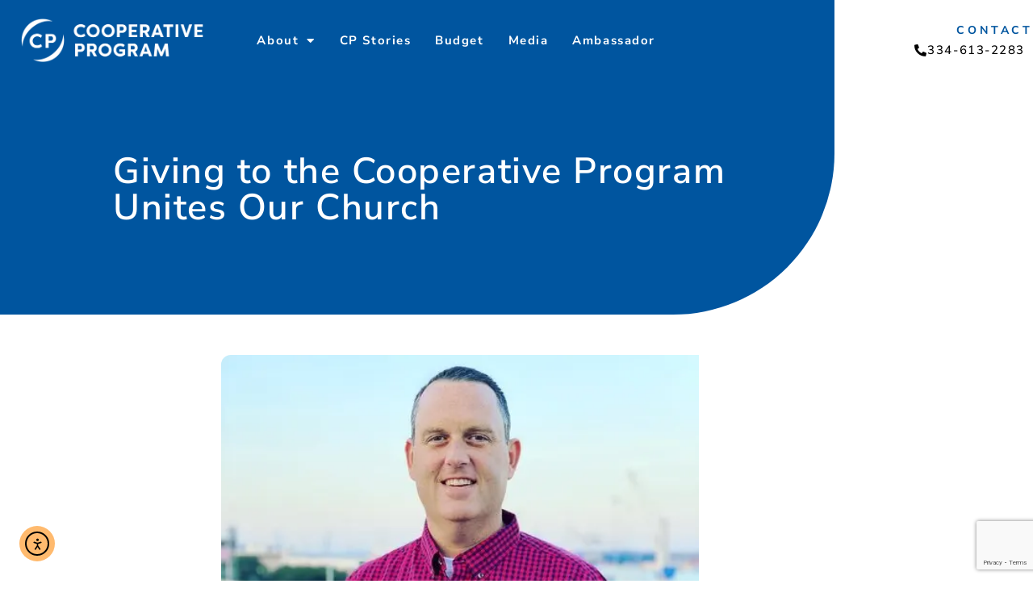

--- FILE ---
content_type: text/html; charset=utf-8
request_url: https://www.google.com/recaptcha/api2/anchor?ar=1&k=6Lc1Q4spAAAAACVOW4jsejpH-HYUWRN94GVkdjYY&co=aHR0cHM6Ly9hbGFiYW1hY3Aub3JnOjQ0Mw..&hl=en&v=PoyoqOPhxBO7pBk68S4YbpHZ&size=invisible&anchor-ms=20000&execute-ms=30000&cb=69i5axkckjfo
body_size: 48883
content:
<!DOCTYPE HTML><html dir="ltr" lang="en"><head><meta http-equiv="Content-Type" content="text/html; charset=UTF-8">
<meta http-equiv="X-UA-Compatible" content="IE=edge">
<title>reCAPTCHA</title>
<style type="text/css">
/* cyrillic-ext */
@font-face {
  font-family: 'Roboto';
  font-style: normal;
  font-weight: 400;
  font-stretch: 100%;
  src: url(//fonts.gstatic.com/s/roboto/v48/KFO7CnqEu92Fr1ME7kSn66aGLdTylUAMa3GUBHMdazTgWw.woff2) format('woff2');
  unicode-range: U+0460-052F, U+1C80-1C8A, U+20B4, U+2DE0-2DFF, U+A640-A69F, U+FE2E-FE2F;
}
/* cyrillic */
@font-face {
  font-family: 'Roboto';
  font-style: normal;
  font-weight: 400;
  font-stretch: 100%;
  src: url(//fonts.gstatic.com/s/roboto/v48/KFO7CnqEu92Fr1ME7kSn66aGLdTylUAMa3iUBHMdazTgWw.woff2) format('woff2');
  unicode-range: U+0301, U+0400-045F, U+0490-0491, U+04B0-04B1, U+2116;
}
/* greek-ext */
@font-face {
  font-family: 'Roboto';
  font-style: normal;
  font-weight: 400;
  font-stretch: 100%;
  src: url(//fonts.gstatic.com/s/roboto/v48/KFO7CnqEu92Fr1ME7kSn66aGLdTylUAMa3CUBHMdazTgWw.woff2) format('woff2');
  unicode-range: U+1F00-1FFF;
}
/* greek */
@font-face {
  font-family: 'Roboto';
  font-style: normal;
  font-weight: 400;
  font-stretch: 100%;
  src: url(//fonts.gstatic.com/s/roboto/v48/KFO7CnqEu92Fr1ME7kSn66aGLdTylUAMa3-UBHMdazTgWw.woff2) format('woff2');
  unicode-range: U+0370-0377, U+037A-037F, U+0384-038A, U+038C, U+038E-03A1, U+03A3-03FF;
}
/* math */
@font-face {
  font-family: 'Roboto';
  font-style: normal;
  font-weight: 400;
  font-stretch: 100%;
  src: url(//fonts.gstatic.com/s/roboto/v48/KFO7CnqEu92Fr1ME7kSn66aGLdTylUAMawCUBHMdazTgWw.woff2) format('woff2');
  unicode-range: U+0302-0303, U+0305, U+0307-0308, U+0310, U+0312, U+0315, U+031A, U+0326-0327, U+032C, U+032F-0330, U+0332-0333, U+0338, U+033A, U+0346, U+034D, U+0391-03A1, U+03A3-03A9, U+03B1-03C9, U+03D1, U+03D5-03D6, U+03F0-03F1, U+03F4-03F5, U+2016-2017, U+2034-2038, U+203C, U+2040, U+2043, U+2047, U+2050, U+2057, U+205F, U+2070-2071, U+2074-208E, U+2090-209C, U+20D0-20DC, U+20E1, U+20E5-20EF, U+2100-2112, U+2114-2115, U+2117-2121, U+2123-214F, U+2190, U+2192, U+2194-21AE, U+21B0-21E5, U+21F1-21F2, U+21F4-2211, U+2213-2214, U+2216-22FF, U+2308-230B, U+2310, U+2319, U+231C-2321, U+2336-237A, U+237C, U+2395, U+239B-23B7, U+23D0, U+23DC-23E1, U+2474-2475, U+25AF, U+25B3, U+25B7, U+25BD, U+25C1, U+25CA, U+25CC, U+25FB, U+266D-266F, U+27C0-27FF, U+2900-2AFF, U+2B0E-2B11, U+2B30-2B4C, U+2BFE, U+3030, U+FF5B, U+FF5D, U+1D400-1D7FF, U+1EE00-1EEFF;
}
/* symbols */
@font-face {
  font-family: 'Roboto';
  font-style: normal;
  font-weight: 400;
  font-stretch: 100%;
  src: url(//fonts.gstatic.com/s/roboto/v48/KFO7CnqEu92Fr1ME7kSn66aGLdTylUAMaxKUBHMdazTgWw.woff2) format('woff2');
  unicode-range: U+0001-000C, U+000E-001F, U+007F-009F, U+20DD-20E0, U+20E2-20E4, U+2150-218F, U+2190, U+2192, U+2194-2199, U+21AF, U+21E6-21F0, U+21F3, U+2218-2219, U+2299, U+22C4-22C6, U+2300-243F, U+2440-244A, U+2460-24FF, U+25A0-27BF, U+2800-28FF, U+2921-2922, U+2981, U+29BF, U+29EB, U+2B00-2BFF, U+4DC0-4DFF, U+FFF9-FFFB, U+10140-1018E, U+10190-1019C, U+101A0, U+101D0-101FD, U+102E0-102FB, U+10E60-10E7E, U+1D2C0-1D2D3, U+1D2E0-1D37F, U+1F000-1F0FF, U+1F100-1F1AD, U+1F1E6-1F1FF, U+1F30D-1F30F, U+1F315, U+1F31C, U+1F31E, U+1F320-1F32C, U+1F336, U+1F378, U+1F37D, U+1F382, U+1F393-1F39F, U+1F3A7-1F3A8, U+1F3AC-1F3AF, U+1F3C2, U+1F3C4-1F3C6, U+1F3CA-1F3CE, U+1F3D4-1F3E0, U+1F3ED, U+1F3F1-1F3F3, U+1F3F5-1F3F7, U+1F408, U+1F415, U+1F41F, U+1F426, U+1F43F, U+1F441-1F442, U+1F444, U+1F446-1F449, U+1F44C-1F44E, U+1F453, U+1F46A, U+1F47D, U+1F4A3, U+1F4B0, U+1F4B3, U+1F4B9, U+1F4BB, U+1F4BF, U+1F4C8-1F4CB, U+1F4D6, U+1F4DA, U+1F4DF, U+1F4E3-1F4E6, U+1F4EA-1F4ED, U+1F4F7, U+1F4F9-1F4FB, U+1F4FD-1F4FE, U+1F503, U+1F507-1F50B, U+1F50D, U+1F512-1F513, U+1F53E-1F54A, U+1F54F-1F5FA, U+1F610, U+1F650-1F67F, U+1F687, U+1F68D, U+1F691, U+1F694, U+1F698, U+1F6AD, U+1F6B2, U+1F6B9-1F6BA, U+1F6BC, U+1F6C6-1F6CF, U+1F6D3-1F6D7, U+1F6E0-1F6EA, U+1F6F0-1F6F3, U+1F6F7-1F6FC, U+1F700-1F7FF, U+1F800-1F80B, U+1F810-1F847, U+1F850-1F859, U+1F860-1F887, U+1F890-1F8AD, U+1F8B0-1F8BB, U+1F8C0-1F8C1, U+1F900-1F90B, U+1F93B, U+1F946, U+1F984, U+1F996, U+1F9E9, U+1FA00-1FA6F, U+1FA70-1FA7C, U+1FA80-1FA89, U+1FA8F-1FAC6, U+1FACE-1FADC, U+1FADF-1FAE9, U+1FAF0-1FAF8, U+1FB00-1FBFF;
}
/* vietnamese */
@font-face {
  font-family: 'Roboto';
  font-style: normal;
  font-weight: 400;
  font-stretch: 100%;
  src: url(//fonts.gstatic.com/s/roboto/v48/KFO7CnqEu92Fr1ME7kSn66aGLdTylUAMa3OUBHMdazTgWw.woff2) format('woff2');
  unicode-range: U+0102-0103, U+0110-0111, U+0128-0129, U+0168-0169, U+01A0-01A1, U+01AF-01B0, U+0300-0301, U+0303-0304, U+0308-0309, U+0323, U+0329, U+1EA0-1EF9, U+20AB;
}
/* latin-ext */
@font-face {
  font-family: 'Roboto';
  font-style: normal;
  font-weight: 400;
  font-stretch: 100%;
  src: url(//fonts.gstatic.com/s/roboto/v48/KFO7CnqEu92Fr1ME7kSn66aGLdTylUAMa3KUBHMdazTgWw.woff2) format('woff2');
  unicode-range: U+0100-02BA, U+02BD-02C5, U+02C7-02CC, U+02CE-02D7, U+02DD-02FF, U+0304, U+0308, U+0329, U+1D00-1DBF, U+1E00-1E9F, U+1EF2-1EFF, U+2020, U+20A0-20AB, U+20AD-20C0, U+2113, U+2C60-2C7F, U+A720-A7FF;
}
/* latin */
@font-face {
  font-family: 'Roboto';
  font-style: normal;
  font-weight: 400;
  font-stretch: 100%;
  src: url(//fonts.gstatic.com/s/roboto/v48/KFO7CnqEu92Fr1ME7kSn66aGLdTylUAMa3yUBHMdazQ.woff2) format('woff2');
  unicode-range: U+0000-00FF, U+0131, U+0152-0153, U+02BB-02BC, U+02C6, U+02DA, U+02DC, U+0304, U+0308, U+0329, U+2000-206F, U+20AC, U+2122, U+2191, U+2193, U+2212, U+2215, U+FEFF, U+FFFD;
}
/* cyrillic-ext */
@font-face {
  font-family: 'Roboto';
  font-style: normal;
  font-weight: 500;
  font-stretch: 100%;
  src: url(//fonts.gstatic.com/s/roboto/v48/KFO7CnqEu92Fr1ME7kSn66aGLdTylUAMa3GUBHMdazTgWw.woff2) format('woff2');
  unicode-range: U+0460-052F, U+1C80-1C8A, U+20B4, U+2DE0-2DFF, U+A640-A69F, U+FE2E-FE2F;
}
/* cyrillic */
@font-face {
  font-family: 'Roboto';
  font-style: normal;
  font-weight: 500;
  font-stretch: 100%;
  src: url(//fonts.gstatic.com/s/roboto/v48/KFO7CnqEu92Fr1ME7kSn66aGLdTylUAMa3iUBHMdazTgWw.woff2) format('woff2');
  unicode-range: U+0301, U+0400-045F, U+0490-0491, U+04B0-04B1, U+2116;
}
/* greek-ext */
@font-face {
  font-family: 'Roboto';
  font-style: normal;
  font-weight: 500;
  font-stretch: 100%;
  src: url(//fonts.gstatic.com/s/roboto/v48/KFO7CnqEu92Fr1ME7kSn66aGLdTylUAMa3CUBHMdazTgWw.woff2) format('woff2');
  unicode-range: U+1F00-1FFF;
}
/* greek */
@font-face {
  font-family: 'Roboto';
  font-style: normal;
  font-weight: 500;
  font-stretch: 100%;
  src: url(//fonts.gstatic.com/s/roboto/v48/KFO7CnqEu92Fr1ME7kSn66aGLdTylUAMa3-UBHMdazTgWw.woff2) format('woff2');
  unicode-range: U+0370-0377, U+037A-037F, U+0384-038A, U+038C, U+038E-03A1, U+03A3-03FF;
}
/* math */
@font-face {
  font-family: 'Roboto';
  font-style: normal;
  font-weight: 500;
  font-stretch: 100%;
  src: url(//fonts.gstatic.com/s/roboto/v48/KFO7CnqEu92Fr1ME7kSn66aGLdTylUAMawCUBHMdazTgWw.woff2) format('woff2');
  unicode-range: U+0302-0303, U+0305, U+0307-0308, U+0310, U+0312, U+0315, U+031A, U+0326-0327, U+032C, U+032F-0330, U+0332-0333, U+0338, U+033A, U+0346, U+034D, U+0391-03A1, U+03A3-03A9, U+03B1-03C9, U+03D1, U+03D5-03D6, U+03F0-03F1, U+03F4-03F5, U+2016-2017, U+2034-2038, U+203C, U+2040, U+2043, U+2047, U+2050, U+2057, U+205F, U+2070-2071, U+2074-208E, U+2090-209C, U+20D0-20DC, U+20E1, U+20E5-20EF, U+2100-2112, U+2114-2115, U+2117-2121, U+2123-214F, U+2190, U+2192, U+2194-21AE, U+21B0-21E5, U+21F1-21F2, U+21F4-2211, U+2213-2214, U+2216-22FF, U+2308-230B, U+2310, U+2319, U+231C-2321, U+2336-237A, U+237C, U+2395, U+239B-23B7, U+23D0, U+23DC-23E1, U+2474-2475, U+25AF, U+25B3, U+25B7, U+25BD, U+25C1, U+25CA, U+25CC, U+25FB, U+266D-266F, U+27C0-27FF, U+2900-2AFF, U+2B0E-2B11, U+2B30-2B4C, U+2BFE, U+3030, U+FF5B, U+FF5D, U+1D400-1D7FF, U+1EE00-1EEFF;
}
/* symbols */
@font-face {
  font-family: 'Roboto';
  font-style: normal;
  font-weight: 500;
  font-stretch: 100%;
  src: url(//fonts.gstatic.com/s/roboto/v48/KFO7CnqEu92Fr1ME7kSn66aGLdTylUAMaxKUBHMdazTgWw.woff2) format('woff2');
  unicode-range: U+0001-000C, U+000E-001F, U+007F-009F, U+20DD-20E0, U+20E2-20E4, U+2150-218F, U+2190, U+2192, U+2194-2199, U+21AF, U+21E6-21F0, U+21F3, U+2218-2219, U+2299, U+22C4-22C6, U+2300-243F, U+2440-244A, U+2460-24FF, U+25A0-27BF, U+2800-28FF, U+2921-2922, U+2981, U+29BF, U+29EB, U+2B00-2BFF, U+4DC0-4DFF, U+FFF9-FFFB, U+10140-1018E, U+10190-1019C, U+101A0, U+101D0-101FD, U+102E0-102FB, U+10E60-10E7E, U+1D2C0-1D2D3, U+1D2E0-1D37F, U+1F000-1F0FF, U+1F100-1F1AD, U+1F1E6-1F1FF, U+1F30D-1F30F, U+1F315, U+1F31C, U+1F31E, U+1F320-1F32C, U+1F336, U+1F378, U+1F37D, U+1F382, U+1F393-1F39F, U+1F3A7-1F3A8, U+1F3AC-1F3AF, U+1F3C2, U+1F3C4-1F3C6, U+1F3CA-1F3CE, U+1F3D4-1F3E0, U+1F3ED, U+1F3F1-1F3F3, U+1F3F5-1F3F7, U+1F408, U+1F415, U+1F41F, U+1F426, U+1F43F, U+1F441-1F442, U+1F444, U+1F446-1F449, U+1F44C-1F44E, U+1F453, U+1F46A, U+1F47D, U+1F4A3, U+1F4B0, U+1F4B3, U+1F4B9, U+1F4BB, U+1F4BF, U+1F4C8-1F4CB, U+1F4D6, U+1F4DA, U+1F4DF, U+1F4E3-1F4E6, U+1F4EA-1F4ED, U+1F4F7, U+1F4F9-1F4FB, U+1F4FD-1F4FE, U+1F503, U+1F507-1F50B, U+1F50D, U+1F512-1F513, U+1F53E-1F54A, U+1F54F-1F5FA, U+1F610, U+1F650-1F67F, U+1F687, U+1F68D, U+1F691, U+1F694, U+1F698, U+1F6AD, U+1F6B2, U+1F6B9-1F6BA, U+1F6BC, U+1F6C6-1F6CF, U+1F6D3-1F6D7, U+1F6E0-1F6EA, U+1F6F0-1F6F3, U+1F6F7-1F6FC, U+1F700-1F7FF, U+1F800-1F80B, U+1F810-1F847, U+1F850-1F859, U+1F860-1F887, U+1F890-1F8AD, U+1F8B0-1F8BB, U+1F8C0-1F8C1, U+1F900-1F90B, U+1F93B, U+1F946, U+1F984, U+1F996, U+1F9E9, U+1FA00-1FA6F, U+1FA70-1FA7C, U+1FA80-1FA89, U+1FA8F-1FAC6, U+1FACE-1FADC, U+1FADF-1FAE9, U+1FAF0-1FAF8, U+1FB00-1FBFF;
}
/* vietnamese */
@font-face {
  font-family: 'Roboto';
  font-style: normal;
  font-weight: 500;
  font-stretch: 100%;
  src: url(//fonts.gstatic.com/s/roboto/v48/KFO7CnqEu92Fr1ME7kSn66aGLdTylUAMa3OUBHMdazTgWw.woff2) format('woff2');
  unicode-range: U+0102-0103, U+0110-0111, U+0128-0129, U+0168-0169, U+01A0-01A1, U+01AF-01B0, U+0300-0301, U+0303-0304, U+0308-0309, U+0323, U+0329, U+1EA0-1EF9, U+20AB;
}
/* latin-ext */
@font-face {
  font-family: 'Roboto';
  font-style: normal;
  font-weight: 500;
  font-stretch: 100%;
  src: url(//fonts.gstatic.com/s/roboto/v48/KFO7CnqEu92Fr1ME7kSn66aGLdTylUAMa3KUBHMdazTgWw.woff2) format('woff2');
  unicode-range: U+0100-02BA, U+02BD-02C5, U+02C7-02CC, U+02CE-02D7, U+02DD-02FF, U+0304, U+0308, U+0329, U+1D00-1DBF, U+1E00-1E9F, U+1EF2-1EFF, U+2020, U+20A0-20AB, U+20AD-20C0, U+2113, U+2C60-2C7F, U+A720-A7FF;
}
/* latin */
@font-face {
  font-family: 'Roboto';
  font-style: normal;
  font-weight: 500;
  font-stretch: 100%;
  src: url(//fonts.gstatic.com/s/roboto/v48/KFO7CnqEu92Fr1ME7kSn66aGLdTylUAMa3yUBHMdazQ.woff2) format('woff2');
  unicode-range: U+0000-00FF, U+0131, U+0152-0153, U+02BB-02BC, U+02C6, U+02DA, U+02DC, U+0304, U+0308, U+0329, U+2000-206F, U+20AC, U+2122, U+2191, U+2193, U+2212, U+2215, U+FEFF, U+FFFD;
}
/* cyrillic-ext */
@font-face {
  font-family: 'Roboto';
  font-style: normal;
  font-weight: 900;
  font-stretch: 100%;
  src: url(//fonts.gstatic.com/s/roboto/v48/KFO7CnqEu92Fr1ME7kSn66aGLdTylUAMa3GUBHMdazTgWw.woff2) format('woff2');
  unicode-range: U+0460-052F, U+1C80-1C8A, U+20B4, U+2DE0-2DFF, U+A640-A69F, U+FE2E-FE2F;
}
/* cyrillic */
@font-face {
  font-family: 'Roboto';
  font-style: normal;
  font-weight: 900;
  font-stretch: 100%;
  src: url(//fonts.gstatic.com/s/roboto/v48/KFO7CnqEu92Fr1ME7kSn66aGLdTylUAMa3iUBHMdazTgWw.woff2) format('woff2');
  unicode-range: U+0301, U+0400-045F, U+0490-0491, U+04B0-04B1, U+2116;
}
/* greek-ext */
@font-face {
  font-family: 'Roboto';
  font-style: normal;
  font-weight: 900;
  font-stretch: 100%;
  src: url(//fonts.gstatic.com/s/roboto/v48/KFO7CnqEu92Fr1ME7kSn66aGLdTylUAMa3CUBHMdazTgWw.woff2) format('woff2');
  unicode-range: U+1F00-1FFF;
}
/* greek */
@font-face {
  font-family: 'Roboto';
  font-style: normal;
  font-weight: 900;
  font-stretch: 100%;
  src: url(//fonts.gstatic.com/s/roboto/v48/KFO7CnqEu92Fr1ME7kSn66aGLdTylUAMa3-UBHMdazTgWw.woff2) format('woff2');
  unicode-range: U+0370-0377, U+037A-037F, U+0384-038A, U+038C, U+038E-03A1, U+03A3-03FF;
}
/* math */
@font-face {
  font-family: 'Roboto';
  font-style: normal;
  font-weight: 900;
  font-stretch: 100%;
  src: url(//fonts.gstatic.com/s/roboto/v48/KFO7CnqEu92Fr1ME7kSn66aGLdTylUAMawCUBHMdazTgWw.woff2) format('woff2');
  unicode-range: U+0302-0303, U+0305, U+0307-0308, U+0310, U+0312, U+0315, U+031A, U+0326-0327, U+032C, U+032F-0330, U+0332-0333, U+0338, U+033A, U+0346, U+034D, U+0391-03A1, U+03A3-03A9, U+03B1-03C9, U+03D1, U+03D5-03D6, U+03F0-03F1, U+03F4-03F5, U+2016-2017, U+2034-2038, U+203C, U+2040, U+2043, U+2047, U+2050, U+2057, U+205F, U+2070-2071, U+2074-208E, U+2090-209C, U+20D0-20DC, U+20E1, U+20E5-20EF, U+2100-2112, U+2114-2115, U+2117-2121, U+2123-214F, U+2190, U+2192, U+2194-21AE, U+21B0-21E5, U+21F1-21F2, U+21F4-2211, U+2213-2214, U+2216-22FF, U+2308-230B, U+2310, U+2319, U+231C-2321, U+2336-237A, U+237C, U+2395, U+239B-23B7, U+23D0, U+23DC-23E1, U+2474-2475, U+25AF, U+25B3, U+25B7, U+25BD, U+25C1, U+25CA, U+25CC, U+25FB, U+266D-266F, U+27C0-27FF, U+2900-2AFF, U+2B0E-2B11, U+2B30-2B4C, U+2BFE, U+3030, U+FF5B, U+FF5D, U+1D400-1D7FF, U+1EE00-1EEFF;
}
/* symbols */
@font-face {
  font-family: 'Roboto';
  font-style: normal;
  font-weight: 900;
  font-stretch: 100%;
  src: url(//fonts.gstatic.com/s/roboto/v48/KFO7CnqEu92Fr1ME7kSn66aGLdTylUAMaxKUBHMdazTgWw.woff2) format('woff2');
  unicode-range: U+0001-000C, U+000E-001F, U+007F-009F, U+20DD-20E0, U+20E2-20E4, U+2150-218F, U+2190, U+2192, U+2194-2199, U+21AF, U+21E6-21F0, U+21F3, U+2218-2219, U+2299, U+22C4-22C6, U+2300-243F, U+2440-244A, U+2460-24FF, U+25A0-27BF, U+2800-28FF, U+2921-2922, U+2981, U+29BF, U+29EB, U+2B00-2BFF, U+4DC0-4DFF, U+FFF9-FFFB, U+10140-1018E, U+10190-1019C, U+101A0, U+101D0-101FD, U+102E0-102FB, U+10E60-10E7E, U+1D2C0-1D2D3, U+1D2E0-1D37F, U+1F000-1F0FF, U+1F100-1F1AD, U+1F1E6-1F1FF, U+1F30D-1F30F, U+1F315, U+1F31C, U+1F31E, U+1F320-1F32C, U+1F336, U+1F378, U+1F37D, U+1F382, U+1F393-1F39F, U+1F3A7-1F3A8, U+1F3AC-1F3AF, U+1F3C2, U+1F3C4-1F3C6, U+1F3CA-1F3CE, U+1F3D4-1F3E0, U+1F3ED, U+1F3F1-1F3F3, U+1F3F5-1F3F7, U+1F408, U+1F415, U+1F41F, U+1F426, U+1F43F, U+1F441-1F442, U+1F444, U+1F446-1F449, U+1F44C-1F44E, U+1F453, U+1F46A, U+1F47D, U+1F4A3, U+1F4B0, U+1F4B3, U+1F4B9, U+1F4BB, U+1F4BF, U+1F4C8-1F4CB, U+1F4D6, U+1F4DA, U+1F4DF, U+1F4E3-1F4E6, U+1F4EA-1F4ED, U+1F4F7, U+1F4F9-1F4FB, U+1F4FD-1F4FE, U+1F503, U+1F507-1F50B, U+1F50D, U+1F512-1F513, U+1F53E-1F54A, U+1F54F-1F5FA, U+1F610, U+1F650-1F67F, U+1F687, U+1F68D, U+1F691, U+1F694, U+1F698, U+1F6AD, U+1F6B2, U+1F6B9-1F6BA, U+1F6BC, U+1F6C6-1F6CF, U+1F6D3-1F6D7, U+1F6E0-1F6EA, U+1F6F0-1F6F3, U+1F6F7-1F6FC, U+1F700-1F7FF, U+1F800-1F80B, U+1F810-1F847, U+1F850-1F859, U+1F860-1F887, U+1F890-1F8AD, U+1F8B0-1F8BB, U+1F8C0-1F8C1, U+1F900-1F90B, U+1F93B, U+1F946, U+1F984, U+1F996, U+1F9E9, U+1FA00-1FA6F, U+1FA70-1FA7C, U+1FA80-1FA89, U+1FA8F-1FAC6, U+1FACE-1FADC, U+1FADF-1FAE9, U+1FAF0-1FAF8, U+1FB00-1FBFF;
}
/* vietnamese */
@font-face {
  font-family: 'Roboto';
  font-style: normal;
  font-weight: 900;
  font-stretch: 100%;
  src: url(//fonts.gstatic.com/s/roboto/v48/KFO7CnqEu92Fr1ME7kSn66aGLdTylUAMa3OUBHMdazTgWw.woff2) format('woff2');
  unicode-range: U+0102-0103, U+0110-0111, U+0128-0129, U+0168-0169, U+01A0-01A1, U+01AF-01B0, U+0300-0301, U+0303-0304, U+0308-0309, U+0323, U+0329, U+1EA0-1EF9, U+20AB;
}
/* latin-ext */
@font-face {
  font-family: 'Roboto';
  font-style: normal;
  font-weight: 900;
  font-stretch: 100%;
  src: url(//fonts.gstatic.com/s/roboto/v48/KFO7CnqEu92Fr1ME7kSn66aGLdTylUAMa3KUBHMdazTgWw.woff2) format('woff2');
  unicode-range: U+0100-02BA, U+02BD-02C5, U+02C7-02CC, U+02CE-02D7, U+02DD-02FF, U+0304, U+0308, U+0329, U+1D00-1DBF, U+1E00-1E9F, U+1EF2-1EFF, U+2020, U+20A0-20AB, U+20AD-20C0, U+2113, U+2C60-2C7F, U+A720-A7FF;
}
/* latin */
@font-face {
  font-family: 'Roboto';
  font-style: normal;
  font-weight: 900;
  font-stretch: 100%;
  src: url(//fonts.gstatic.com/s/roboto/v48/KFO7CnqEu92Fr1ME7kSn66aGLdTylUAMa3yUBHMdazQ.woff2) format('woff2');
  unicode-range: U+0000-00FF, U+0131, U+0152-0153, U+02BB-02BC, U+02C6, U+02DA, U+02DC, U+0304, U+0308, U+0329, U+2000-206F, U+20AC, U+2122, U+2191, U+2193, U+2212, U+2215, U+FEFF, U+FFFD;
}

</style>
<link rel="stylesheet" type="text/css" href="https://www.gstatic.com/recaptcha/releases/PoyoqOPhxBO7pBk68S4YbpHZ/styles__ltr.css">
<script nonce="4rz8QF18CkzQuCutULJgfg" type="text/javascript">window['__recaptcha_api'] = 'https://www.google.com/recaptcha/api2/';</script>
<script type="text/javascript" src="https://www.gstatic.com/recaptcha/releases/PoyoqOPhxBO7pBk68S4YbpHZ/recaptcha__en.js" nonce="4rz8QF18CkzQuCutULJgfg">
      
    </script></head>
<body><div id="rc-anchor-alert" class="rc-anchor-alert"></div>
<input type="hidden" id="recaptcha-token" value="[base64]">
<script type="text/javascript" nonce="4rz8QF18CkzQuCutULJgfg">
      recaptcha.anchor.Main.init("[\x22ainput\x22,[\x22bgdata\x22,\x22\x22,\[base64]/[base64]/bmV3IFpbdF0obVswXSk6Sz09Mj9uZXcgWlt0XShtWzBdLG1bMV0pOks9PTM/bmV3IFpbdF0obVswXSxtWzFdLG1bMl0pOks9PTQ/[base64]/[base64]/[base64]/[base64]/[base64]/[base64]/[base64]/[base64]/[base64]/[base64]/[base64]/[base64]/[base64]/[base64]\\u003d\\u003d\x22,\[base64]\\u003d\\u003d\x22,\x22w4hYwpIiw6ErwrDDiE3DuifDjMKRwpzCpWovwq7DuMOwBUR/[base64]/[base64]/CrFLDilXCoMK/eMOcwpZYZMK6w6I0U8OvCcODXSrDocOoHzDCvz/DscKRfhLChi9WwrsawoLCusOSJQzDh8K4w5tww5zCn23DsB3Cu8K6KyktTcK3YMKKwrPDqMKrZsO0eg9DHCsdwpbCsWLCu8OlwqnCu8OGR8K7BwHCrwd3woXCgcOfwqfDoMKUBTrCpEkpwp7CjcKzw7l4dT/CgCINw7xmwrXDjjZ7MMOoeg3Du8KawoZjezFgdcKdwqELw4/Ch8OlwoMnwpHDohArw6RFDMOrVMOUwr9Qw6bDosKSwpjCnGB4OQPDm1BtPsOAw7XDvWsHOcO8GcKNwonCn2t9JRvDhsKEOzrCjxgdMcOMw4DDlcKAY0fDo33CkcKYHcOtDUXDvMObP8OjwojDohRzwprCvcOKWcK0f8OHwqrClDRfSTfDjQ3CiTlrw6s/w63CpMKkCcK1e8KSwrtaOmBEwpXCtMKqw5vCrsO7wqEuMgRIO8ObN8Oiwp95bwNewpVnw7PDr8O+w44+wrjDkhduwqPCs1sbw7jDk8OXCXTDgcOuwpJ9w7/[base64]/[base64]/DqVDDnVvDhA7DksKHcmvDqWLCpzbDhitXwoUnwqRAwobDugUCwqjCpXN6w47DuFDCnlHCsgfDksKkw64Nw7vDosOUHDnCm3TDogdfFlbDjsOnwprChsOhIcKBw78RwonDhCMaw6fCllJxQcKww6DCqMKqKsKqw4M2w5nDqsOvbsK3wpjCigrCs8OPFGlGJSVXw6rDsF/[base64]/[base64]/[base64]/eGsOw7TChsOfwoPDt3bDmxVCGsKgVnIKwqLDrAdHw7fDqkPDsnFlw43Ds3INXB/CvyR4woHDgWfCkcKgwo0hV8K2wpVrIznDiTDDol17DsKyw5gKWcKqHVJLGghUNBXCtFRMEcOMM8Oaw7IWLFIiwosQwrTCuHdEAMOvYcKKcWzDnjNkIcOUw5HDi8K7NMKLw5V6w7vDgCIXMF47CsOONU/[base64]/CuMKZwodGJURoCEdjdyrCtmYVQWlZXQRew6Mqw4hsKcO6w6sxZzXDvMO2DsOjwowaw4I/w6zCncK2aQFcLg7DuGYHwqjDvykvw7bDq8OZb8KwChDCq8O2IlLCqUh2cVvDkcKQw7YxOcO+wosNw4EzwrByw4rDjsKOY8OxwoA1w6c2YsOUJsKOw4bDiMK2JkR/[base64]/DvMKfw7E8w6vCj8K7wrU6wogIwqzDiibCkmLCpMOZDcKkLUzCuMOJFBjCrsKhBcKew5gBwrk5bkQWwrl/ZgLDnMK0w6rDrwBfwo5FMcK3PcOUasKFwoEwVQ5/w5nClcKXJsK/w6LCtMKHYFAPP8KOw73DjcOPw7/CnMK+FkjClcKIw4zCrUrDi3fDqg89dyDDmcOSwqAsAsK3w55oN8OrZsORw6oBYkbCqyfDhW3Dp2fChMObPAXDtgMtw5fDgG7CpsOLKVBAw7DCnsO/w6ABw4VsFVJfbB5tCMKcw6ZMw5kYw7PDsQ1Gw6gaw71Iw5sxwoHCssOiPcONEC8ZOMOzw4UMDsOIwrbChcKsw4cBGsO+w7kqHldbV8OmU0TCqMK1wqVrw5l4w5/Do8OnJcKeRXPDnMOJwrYJH8OkUQRaG8KdXQYJP0gcacKZdA3CnR7CnjdIIUPDtDYwwrNbw5Asw4nCksKawq/CoMO6OcKxGFTDn1PDmTYsKcK6U8O7TiEww7fDpi8GI8KTw45HwpI7w5JYwo4SwqTDjMKaVMOyD8KjbTERwoBHwpo/w4TDlyktN1PDpFdPF2R6w5dhHhACwohbBSXDscKCGSJ+SkcWw4LDhkBER8O9wrcuw5/Dq8O0CzQ0w4fDqAMuw54oOwnDhnIoacOywo14wrnDrsOUUsK9FSvDiy5OwonCncOYdQRfwp7DlHgZwpfDjVDDj8K4wrg7H8KtwotAesOMIiHDrjAQw4VNw7xLwrTCjCvDi8KeJlTDp2rDhxvDqCPCqWhhwpYjcn3Cp1rChlpRKcKCwrXDj8KBCjPCukp/w7zDqsOnwrR8bVfDtcKCaMKlDsOOwrdJMBTDrsKtZlrDisKBAkljUMOxw4fCplHCiMKrw73CljzDijg4w5fDhMK6UMKDw7DCjsKww67Cp2fDqwgZEcOvDGvCoHDDlEslGMKaNCEewqgXSysIecOLwrjDpsKKf8K/[base64]/CvcKFJyRlH8K0SjnCkVfDrnxISxcPw5zCkcKAwobCm3XDmsOqwo8pIcKmw6HDjxvDh8K/[base64]/w4UwwqoIw71Aw6nCpMKmXiDClUTCvMOmQMOBw4o5w5PCv8Oxw57Dtw7CvXzDii4zNMKlwoU4woYKw6hcYcKdWsOnwpDDrMONdznCrHLDtMOMw4vCrl3Cj8K0woVbwq5vwow/wphVdMOfRUrCtMOYTXR8CcKVw6h4YX0Yw6cBwq7Do0Fyb8OPwo4Dw51oK8OrAcOVwpjDncK/fk7CuCPCr1XDm8OlDsKhwpwZTD/CgxzCrsO7wqbCrcKVw6LCvljClsOgwrvDt8OMwq7CiMOGHsKofk88PT7Cs8OVw6TDsB59RRFZRMOjLQUjwrrDtCPDosOwwq3DhcODwqXDhDPDhxsOw5HCgzLCjUs/w4TCrMKcX8K5w5vDmcOQw607wqdewozCnWsKw6l6wpRZc8KOw6HDjsOqa8OrwrPCqBnCucK6wo7CiMKub37ChsOrw7w3w75tw5o8w4A1w4TDilDCscKIw6zDrcK7w6bDvcOyw7J1wo3DiTjDil46wpDDpwHCmMOLCCNmUy/DmHjCoVQqPnZPw6TCnsKQwoXDlsOZNMOnLBYvwpxTw4xKw5LDlcKpw5h1NcOFdlkVD8O9w4ofw64gfC9rw61fdMKOw5wiwpzCuMOxw7Q9wrXCscOUQsOBdcKUVcKNwo7DksOowrhgcCg7KEo/[base64]/DhcKNc0rCmUctDMObRMOuwoXCiXoWasKANcOawpZhcMO4cDAJQj7CqxwNwoTDjcKww7d+wqY5PXxHPSTCghHDp8Omwrk+aDABwr3Dph3Cs1FBbihfQ8O2wo9kNBJ4KMOBw6fDnsO7RMK7w5lUBFpDJcOFw6MnPsK/w63DqcO8DcO8Ji1/wqvDg0zDr8OmPgzDs8OeBzQJwrnDjEHDhRrDpXUtw4BmwoAswrJtwpDCh1nCtwfDoFN6w5U6wrs6wovCnMONw7PCsMO9EEzDpMOzR2ogw61QwpB6wqFJw7ctFnAfw6HDocOMw6/CscKhwoJ/WkZywoJ/RlXCmsOawonDsMKgwrpcwowOP3gXVSlUOFppw4QUw4nCnMKSwpHCvwPDlMK2wr3DlHt/w5hzw4pww4jDtyTDnMKpw5nCv8Opwr/[base64]/dsKNICdJwpRQwrDCtcOfw6/CrcO+AsO8Y8KJYsK/wr3Doy0zN8OrEMKON8Oswow+w5DDq2PCiBdhw4BQUU/CnkByUQnCnsOfw4kvwrQmNMOUUMKvw7PCjsKSFU7ChMO1c8OxWCEFC8OUNgd9HMOvw6Mzw5jDmD7CiQTDsy98KGciQMKjwr7DjcKyRV3DmsO1YsKFU8OUw7/DuygtMnN8wqHCmMOGwo8YwrfDsmTCmFXDnEcaw7PCvT7DnEfCtRwYwpYkLWcDwozDmB/DvsO2woPDoXPDqsOOKsKxQ8Kcw6VfZ2UxwrowwpZ4EQnDi1XClU3DsjDCqyDCjMKeBsOgw60Iwr7DkRHDi8Kdwr9VwrDDpMOOLERVEsOpDMKaw50twrINw5QSaVDDkT3DusOKUyDCrcKjelNZwqZeaMKZwrMMw75DUnI6w77ChTjDoTXDk8OLPMOsXjrDnhw/[base64]/CpGfDq8Oew6VCwoQMDMKVwqvClsOew4EpwqVew5sBwqN6wqVEM8OVLsKeJsOOfcKdw4c1PMOUfsO+wrjDkwrCssOUAVLCrMO0w79BwqdhQ2d8SzTCgmAQw57Cr8KXJlU/wrLDg3DCq3M7SsKnZUx0ZGs+NsK1e0hUG8ObNsO/Z0zDnsKNN3/DkMOtwp9QehfCvsKiwq7CgFTDp2XDsnlTw7nCqsK5LcOcBMKPf1nDscKPY8OIwrrCuRXCuDpPwr3CrMKZw4LCmmvCmADDmMOENcK9NUpKGcKBw47DucK4wpQyw5rDi8OnfcOLw5p/woEWXQrDp8KKw5Q3dT1Nwo0BEhjCsX3CoiHCpkoJwqUXQ8OywqjDvAtRwq5FLljDjQ/CmsOlO2R6wrorT8Kzwo8aRsKRw4IwFFfCmWTDuBhhwpnDrsK5w7NmwoIrdzPDssOAwoHCrQMpwrrDigHDkcOgDFJww6R3AMOgw6xpCsOqZcKJRsKiwrvCn8KjwrASGMKpw6oDJzbClj4rCm7DsyF2fMKNMMOIO2sXw6ldw4/DgMO0RsORw7zDvcOQRMOBa8OvRMKVwrzDinLDjDIEWD8RwpbCr8KTLsK8w7TCq8KIJUw1WkRHGMOmUkrDusOdKljCsUEFe8KAwr7DiMObw4B/JsO6J8K8w5MLwqw8ZBnCt8Omw43CmcK5cCxew7cHw5jChsKkQsO5MMOJNMOYD8K3I1A2wpcLbWYBAA7CvmFFwo/[base64]/[base64]/DunTClnV6w4zCjBpIw6gISSNzaxjCqMO1wpXDssK2w7whNBfChR1Vwq9DBsKHfcKYw47DjVUPcGHDinPDum4Ow6wyw6fDlT57dlZUNMKVw5x/w7F5wrA0w4LDoCLCiT3CgsKYwo/CqQs8N8KSw4zCjVMIMcO8woTDl8KGwqjCsmTCphIEVcOiVsK2OsKSw4HCi8KCECcowrvCjMORZ2Y2B8KyJSjCg2EJwp4CRFJoKsOOa1rCkljCosO0FMO5UBfClnI1Z8KUWsK/w4nCvHp3fsKIwr7Dr8Kmw5/DvmtAw5pQCcOQwpQ/[base64]/[base64]/CkANbwrx0w7ZGwpRvAcKZw4/DlcOUCsK4wrnDm3DDjsKsaMOCwpHCocO4w5XCuMKAw7hywrIww5NfRCvChgTDmCkQQcK1D8ObQ8OwwrrChhhswq11cDrDkhEBw7JDKxjCncOawojDu8ODw4/DuAVOwr7Do8OEBcOKw7IAw6kxaMK2w5d0H8Kqwr3Dv0fDl8KQwozClAsUY8KIw5lNYmvDhsKCUUnDgMKCQ2hfaHnDgBfCkhdaw6pBKsOYUcOuwqTCj8K8ERbDicOLwpXCm8Ohw6NewqJ+KMONw4/CkcKGw6jDmlbCn8KFPw5XQHfDkcO/wo9/Hn4cw7rDvB5OGsKLw7VAHcKyYFbDogLDknfCgRIOJ23CvcK3wpYRDcO4LG3CqsKkNitgwpvDucKZwo3DmW/DnlFBw6ssUcKbfsKRRR8Dw5zDsVzDh8KGM2bCszARwpHDusO9wr0UIMK/[base64]/[base64]/[base64]/CRQyUXvDh8OtwqHDlQHCoGVswrTCnHzCt8OMw67CqMKEBsOvwpvDoMO/EFFpZMKWw7TDgW9Kw6jDmm/[base64]/[base64]/CqlXDqcKvbsKwKHRDKsKVIcOywrDDh0bCpcOrYcKKND3CgMOmwpjDrsK1PyXCj8OlS8ONwphewo/[base64]/Ds1sGTDUVFcKUUDRCaQTCjMORSjwvHcOZOMO5w7gnwrdMC8OZQl0cwpHCn8KXIg7Dt8KcDcKKw4xUw6A6egMEwoPCmgnCoQJIw4gAw41iAsKswqpgQnTCu8KRYA8Bw5DDqMOYwozDqMK1w7fDslXCmk/[base64]/DiSMDdzZjKsKjTmzDmsOZwpXDicKwwrkTw7Ucw7DDo0/CpX9TUcKTfDdqbR3CqsO9DQHDjMOswqnDrhJTOH/[base64]/[base64]/[base64]/[base64]/[base64]/[base64]/DtF8eC2/DpE1CIcOzOsKXCElzXjrCuAlAdwfCiREYw5ZIwozCp8OEYcOcwqTCpcOgw4nDoXRVPcKKTWjCsxs2w5nCi8KId1scesKhwpw/[base64]/DnsOCf8OOW3lOwr3CusKKw7kiGMOZwpQdasOww7dBe8K/[base64]/DpwkXAngOLFIdwoIvw7jCvSHDu8ORwpvDuwwlw7vDvR0Jw7zDjzA9DF/Dq3DDnsO+w5low4zCoMOFw7LDocKMw7ZyTzURAcKjP3Ycw4jCksOuE8ODPsOONMK+w67CuQR9IsOGWcOmwrRAw6LDujXDtSLDucK/w5nCrm1FHcKjCVxsCVLCh8OHwptYw5HCssKPAlTCjSdFIcOKw5JNw7wtwoZ5wpHDs8K+V1XDgMO5wrDDrRDCkMKnGsK1wpxIw6jDlXLCtcKUGcK6RFB0McKfwo3ChhBAXsOmQMOKwr5yGcO0JCVlCMOpccO9w5/[base64]/[base64]/CmyAHRF8rO2QRw7wfMcO/wotOMgTDij3ChcOewo5twpExI8KnbBLDpgUwLcOsRDsFw6fCrcOsNMKMVUABwql9LHHCk8OBXF/Dqm9dw6/ClsKFw5R5w4XCncKjD8ObNQfCujfCgsONwqjCgF4Aw5/CisOxwpnCkS99wpUJwqVvYcOjY8KmwojCo2JLw5Ebwo/DhxEvwr7Do8KCdi7DgcOqMcOjPBkPBF7CkC84woHDvMOgccKNwqfCkcOwGwIfwoJiwrMMLMOTEsKGJR4OD8OeVl8Qw5EeDMO4wpzCnFMNCMKRasOUMcKnw7IZw5sEwqDDrsOIw7LCrAMOQlTCkcK2w7wWw6EiPifDiAHDjcOrDgrDi8OEwpbCvMKew7/[base64]/DmUx0woB2DMKeVU3CpBLDrkNyJBEOw6Juw4PDi1M+w5kew4tZf2/CiMOrGsORwrfCqkw2W1kxMxXDmMKNw7DDicOew4JsTsOHd0dTwpzDrR9ew4rCssK8Bz3Cp8K/wq4SfVbCpzoIw5MOwqLDhXEgdsKqeGw2wqkEMMKZw7IdwqVBBsKDS8OYwrUkAyLDjGbCncKTAcKHEMKwEsKaw7TCj8Kyw4IHw53Dsh0Cw73DlEnChmlOw588LMKbXgTCisO/wpDDgcOaScKhSMKyOUMMw6hGw6AnUMOIw4/DqWTDpzp/[base64]/woXDoXEpW8KIbcOifSvCgMOVfMOXU8KLwqZiw5jCrF/Cs8KuXMKwe8OAwp8qMsOGw5NTwoDDmcKZWEUdW8O9w71iWMK6VmLDqsOjw6tjZ8OnwprCiRrChFonwqNyw7RcecKjL8OWZAnChntMUcO/wp/CisODwrbCoMK5w5nDmxjCo2fCg8KLwojCnMKHw6rDgSjDh8OHI8KPcXHDncOfwoXDicOtwq3CqcOZwrU0TcKTwpZ6VQMrwqo3wqRdC8KgwqjDtEDDn8Onw4vCkcOINUx3wpUTwpPCmcKBwoYxOcKQHHbDr8OUwqbCkMOZw5HCqwnDo1vCn8OWw6/Ct8OJwq9Vw7ZYGMOvwrE3wqBqWsOhwp4Ye8KUw6VdecKWwqBjw6Rhw4TCkQbDvErCvGrCr8O6N8Kcw41FwrPDrsOZP8OBChxXC8K2AB9QdsO4GsK/UsOWL8OAw4DDmkHDicOVwobCuDzCuxZAUWDDlwEywq1xwrkSwqvCtC/DgzjDv8KRLcOKwqtrwqPDs8Kgw7DDoH4adcK/[base64]/Dm8OMDVvChsO/[base64]/wpIgw7PCvcOaw6VCHsKpdcO8e8K5w6Fcw7Ngwotaw67CkTQsw6jCu8K9wqkGdcONL3zCmsOJVnzChwHCiMK+w4HDggtyw4rCl8OYEcOoWsOew5dzQn19w4fDl8O1woJJYEjDkMK9wqvCsE4Kw5PDjMOVV1TDgsO5CD/CtMOULxXCs1Y+wpnCiz7DjWMLwrxWbsKgdmFpwqbDmcKtw4rDusOJw7LDtzhkCcKuw6nCpMK1FUIgw4bDhGAXw6/DuUVXw5/DvcOaEHnCnUHCk8KwJRgsw7vDqMO0wqUmwpfCnMKJwpRgw7PDjcK8FQ0EMixWcsK9w5TDqXw6w5cMBWTDq8OxfsOOF8O5QjczwpfDjC1nwrLClG7Cs8Opw7I/ccOhwrgnZsK2csKIw7wJw4DDhMKqWhfCkMObw7LDlsO/woDCv8KYVDYVw6F9WXTDtsKww6fCpcOpw6vCm8O2wozCkxDDh0AUw6jDusKjPlVYfBXDlD9rwoHDgMKNwoLDrVzCs8Kzw5d0w4/[base64]/[base64]/CvQHCv8Kqw7DDn8O9fcODTzrCnyJYw7PDhnzDosObw4Qnw5HDusK7NA/DsRYWwq3DrC5VTxLDtcOBwrohw5nDojZrDsK+w6JCwpvDmMK4w6XDn3Muw7bCqMO6woBywrpAJMOjw6nCp8KIF8O/M8KoworCjcK6w6lZw6DCn8Khw5JwZ8KYfsO4DcOhw5bCgF3Cn8OddyrDlnHDqQ0zworDj8KaK8Kmw5Y1wqw2YVMCwqhGEMKywpdOPVMLw4I1w73DgRvCisKNPz8+w7PCgmk1N8ONw7zDhMOawpnDp2fDlMK/Hy1ZwrHCjmZfF8Kpw5lqwovDoMO0w7tZwpR0wpHCthcQRinCicO1AwZMw7vCusKbCSFTwrrCmGnCiCYgPAPCsnRhFBXCu3PCnThJPG7CkMOgw4HDjj/CjlAjCcOQw5w8NcO6wogRw53Ch8OFCw5Zw73CiELCgh/DmUjCiRkEdsOWKsOhw6U9w4rDoDJwwpLCgsKlw7TCl3rCjiJPJBTCtsOyw7wpYFtCL8Oaw7/[base64]/[base64]/DqcOfw5rDvcKdQx/[base64]/DpcO4JsOqwqTCoDRkDj7CkMOwworClDLDjEMawo1AMG/[base64]/CiMO0w7/CkWo4IcOvw7/DrgYlDmrDt1cVw6IaCMO1wrZcf0nDu8KMakM6wp5yTMODw7bDlsOKJMKgUcOzw7XCpcKHWjpmwrUaP8KPa8OEwqHDo3fCscK4wobCtxMyQMOBIkfCqwAMw540d3RjwrLCpFofw7rCg8O/w5QPfMOhwoPDmcKkRcO4wpLDicKEwq7CrSjCnERmfhrDhMKEA09iwp3DssOKwoFhwrfCicOWwozCrxVIdF5NwocywqbDnhYcw6Igw5IHw7fDisKpV8KIbsOHwq/[base64]/CmXXCqsOKwrnDj8Kxw7ETKi/CqmrDliEHDR/DpGkMw6gRwpLCr33CkXfCk8KxwoHCoid2wqnCvsK3wp4CSMOowq9sDk3DuGckT8KPw5YAw7vCsMORwr/DocOkCA3DhMKFwo/[base64]/PyDDhcK4wqM8w5VHwqcNwrzDjlNhFsKlS8K4w71iw6UzJMOxbyJ3KGfCjnPDmcOWwqDCuCBLwovDq07DlcKEVU3Co8KrcsOZwo0ZGmDCvHgWYBfDssKWO8OVwqsPwqp/cwJ7w5fCgMK9BcKiwoVAw5XCscK7SsOCXSMsw7EpU8KMwqLCpSPCqMO+QcOKTFLDlVJcCsOiwrwuw7PCiMOEBlleCyUawrJewqQ0AsKzw5g/woDDhFpfwrfCu3lfwqXCqyVLT8OZw5jDlMKAw6DDozgNBEnDmcOrUDYLb8K4JRTDi3TCpsOpbiHChRYzH1TDgWvCnMO0wr7DvcO/[base64]/KMOCF8KSwoRPRwjDp8KzdHTCmsOTw4DDoQzDqwINwoDDu3RVwrrDnEfCicOUw68bwrLDm8ObwpUZwoEOw7hdw7k7dMOpKMO0Z0fDgcK0LV5Uf8Klw7g3w4PDkkPCmh9xw4fCi8O1wqN7JcKnNnXDn8OYG8O/cwPChFrDlMKVcGRPNzvCm8O/bVLCgMO0wo/DmgDCn0PDgMKBwpRGMhgETMKYVHB/woQDw6xXCcOOw7tyR0vDlsOew4vDh8K4UsOzwrxlYj/CnlfCjcKCScOfw7zDhcKTwozClcO/wqnCk05uwrIkRWfDiF9JJ1/DlGXDrcK/w6rDojAswqpswoAxwrogFMKAUcO0QDvDkMKQwrA8TToHOsOiCiUGBcKUw5taZcKgfcO+KcK5aAjDgktaCsK/w5VswpLDksKRwovDlcKKTDkiwpVEJsKxwprDu8KMJ8KkK8Kgw4dPw7djwpLDvGXCgcK3Lm8EalfDv3rCnkg5bmJTAmLDkDbDnEjDn8O1RA9BXsKiwqzDu33DvTPDgMK4wp3Ck8OFwr5Jw7wyL1HDvlLCj3rDuRTDuxbChcO5FsK/T8KZw77DiGIeYFXCi8O2wp5Jw4tbXznCkTodGw8Jw6t/[base64]/DulYgBThQMsOGEsKZw440w65OOsOEwpjDkzESOVHDmMKXwoxcfsO6GXvDl8OQwpvCk8KHwq5JwpFOaHlFAG/[base64]/Cr8OnbFMuQMKwexTCtcOyScOIwq/DrMKLHw7Dl8KDDxTCj8KDw7bCgcO0woYuaMK4wo4OOyLCn3DDsl7CrMOWH8KrPcObInljwrnCi1B/wr3DtQt9BMOjw5AUIHonwo7ClsK5X8OvE0xXeS7Cl8KUw6xJwp3DmSzCrgXCqC/DlD9Sw7nDvsKow5UOD8Kxw7jCl8KWwrptWcKjwqPCmcKWdsOXTcOHw7VtCgVlw4rDkk7Dh8KxW8OlwptQwrVvOsOQSMOswpAmw6owQSHDpj1AwpbDjycYwqYeIDDDmMKVw5PCkADDtDJTPcOCFy/[base64]/Cv3nDucOPAg3Dm24pdMOPPDrDscKBQsKBQ8OfwoYdYMOJwofDu8OywqHCtnUdMgHCslhMw5Uww5EhZ8Onw6HDrcKNwrkNw4LCvXpew4jCh8O4wpbCr0NWwrllwpQOKMO+w5jDojvCjVHDmMOJV8KJwp/Dj8KxDcKiw7LCo8Oqw4I0w4UWCUfDucKyTRZKwr7DjMOSwpfDjMO2wp92wq/DnsKHwpEJw6XCsMO8wrrCuMO0XRQHbHHDosK5AcK8ICjDshUOa1HCgy1Aw6XCnhfClcOWwpYtwoYxWEo4IMK9w4hyGH1Mw7fClR4Wwo3Dm8OHMGZWwo4qwo7Ds8OGIcK/wrfDtm1aw47DoMOBUVbDiMOywrXCoRIeDW5Yw6ZuJsK2XH/CkArDrsO/FsKlA8Omwr/[base64]/CoQo8w6jCrsKncsKhw7hyw6TDiMO7JzFKE8ODw7PCmcO2Zy8MacOZwo4owr7DknnCusOKw7ABCsKLPcOlI8KYw6jCpcKlXGxjw6sxw6pcwpDCjlTCucKgHsO5w4DDlgoHwrVnwrAwwohiwrjDjGTDjUzCo011w6rCjcObwqfDpE7Dt8Oww7rDqWHClBLCpT/CksOGW3jDgx/[base64]/w4nDhzI0XztYQB9WUA9Zw4rDiWZ0H8OGWsKyCjVHZcKFwqLDiWJiTUbDiS9VRV0PBW7DrGPDtjXCiQfCnsOlBsOEb8KyEMKmJcOCZ0opHjdRacK+J1wdw7nCn8O0ZMObwqZyw60Yw57Dg8OJwp04wo7Cvm3CnMOvCcOjwph/JwcIO2TClQsBDTzDsSrCn20vwqsSw6nCrxcKF8KMTcO4BMK0wpjClH5USBjDk8Ovw4Y/w7A3wr/CtcKwwqNabXIgCsKvWsOUw6Jbw5wRw7IRdMKAw7hRw6lmw5oQw6nCv8KQLcO5WRw3w4HCp8KRR8OvEQ3CtcOMw5nDsMKqwpg0WcK/[base64]/ChMOtwrzDrsOoDkYcMCcLw7tUwplqw4JRwogLCk3Cr0vDkSLCh0ItUsKIJC4+wpIVwqXCiBDCjMO2wrJEX8K6Sn3CgxfChMKeXlPCgmnCmBo3GsOZWWB4QVLDisOQw4oUwrEUSMO1w5jDh3zDhMOUwpsgwonCs2bDlDwRSwjCqX8VWMKjGsK0C8OUbsOnK8OEF2/CpcKdYsKqw5PDpMOhPcKPwr01Nl7CnHLDkwzDiMODw6t7B2PCu27Cp3Zxw4tbw5kZw4tbdmdywo40KcO/[base64]/Cu8OAwpY0FTwBwqh7w4Vnw6PClMO/w7vDiMKbV8OZC1w6w7wRwrZPwphJw7DDj8OrYCzCt8KBTl/CjDjDgS/Ds8O4w63Ch8OvUMKuScO3woEVM8OWPcK8wpEwYlbDsXjDk8OTw6jDnlQyHcKow5oyV3tDUWNyw6nDqlrCjFoCCAfDgXjCicKOw5vDu8OJwoHCqkxMw5jDgk/CtMK7w5jDnn8awqpgFsKLw6rCkVt3wq/DqsKgwod1woHDnCvDlBfDujLCgcKFw5zCuT/DrMOXIsOgaAbDhsOcb8KPS1kHYMKUVcOrw7LCi8OqU8KbwrzDrMKiXMOcw4Ihw4/DlcKxwrNlFj7CjMOTw6Nla8OAUGfDscO5LAbCgw0rbMOCFn3DvxsYHMOZLsOed8KheV07QzQTw6nCl3omwpYPDsOJw5LCn8OJw79aw65Jwp3CvsOfCsO/[base64]/[base64]/wr7Dh3hWbMOAw5w9MQ4jwqpRwqYIKcOowrkPwocMIl9AwolbTsOCw4fDksOxw4MADsOKw5jDosObwogjLX/Cj8KKT8K9TgDDgz0owofDqW7CgxUBwonCscKFVcOTXx/[base64]/CtyHDv8OIwoxMfxrDhV9QLAXCisKndX1Qw6/CqcKlS2dFZ8KUY3PDtcKZRGjDlMKmw611MW98HsOVNcKQHBFMNlnDhnXDgiUPw4PDicKOwq5NXg7Cmk1TF8KXwpvClDHCr1rDmcKsWMKXwpkDNcK4P3x1w6M/AcODMgZJwqzDo0gVeDZyw7bCvUQOwoZmw5A8dAEESMKxwqZrw6UoCcKrw7UcMMONO8K+Nx/DnsO3TzZhw7nCq8OyeAkgMjHDtMOrwqpcMzAdw7oPwqzDnMKPXsO4w6kbw6DDj1XDr8KwwpjCtsK7UsKaAsKiw5/Dl8KQeMKQQsKTwofDnBPDt2HCpWxUECjDuMOXw6nDkzfCqMOcwoJDwrfCjE0Hw4HCpAkgdsKWfWHDrEPDkTzCi2LClMKlw4cQaMKDXMOLA8KBLMODwoLCrMKVw6NHw5Vjw7llV0DDgW3DmcOVOcOdw5s6w4fDp0zDhsONJnQ7GMOaKsKuB0/CrsOdG2oBKMOVwrhNHmXDmUpFwqlKbsKqHFsBw7nDvWnCmcO1w4xgPcOtwovCqyoXw5N5DcOmEALDg0LDkkxWW0LChMKDw43CiS0qXU0obsKXwp4jwpp4w53DlTZpGS/CkgbDtcKeXCfDrcOiwrY2w7AJwpcswqVgQcOfRExeWsOOwoHCn1Mkw4TDgMO1wrVBU8KKHsOmwplTwr/[base64]/w6fDsXLDshAzwrTDt2McEsOgBkwXw5sGwoN1EBfDuEdmw6lAwpvCqsKQwpXCkWcyYcKDw7HCrMKyHMOjMsOUw7UYwqTCgMOBZMOFQcKxasKCLjXChRJAwqfDlsOxw4vCnWPDmsObw4BvFmnCuEN3w71dYF7CmwzDocOiRnR1U8Ktc8Kdw4zCuURQwq/CuQzDkl/DncOewoBxaWfCm8OpajpNw7cKwoQ8wqrDh8KGWhs+w6bCoMK1wqwbbHjDkMORw6vCgwJDwpXDjsKsEUNuZ8OHOsO2w6HDvhzDicOOwrnChcOcBMOcHcKnSsOow6bCtFfDim9Awo/Dt0FbOm1+wrg9dm4jw7fCh0nDt8KALMOQbMKPUsOMwqrDjcKRZMO/[base64]/SnjCtEvCp8KKwq8lcx3Dg1A+w5E4EsOsc2MpwoDCt8KJB8KKwr/CiyNWDMK0cmQeacKfQTvDjMK/cHbDiMKlwpJAZcKXw6PCpsOSe2lUemLDoQo+YcODMzzDlcO8w6DCg8OwFMO3wppLfsOIW8KLeDBIPBjCrw5nwr5xwprClsO1UsOsNsOCAnR4U0XCsBokw7XCl0/DiXocX3Bowo9BAMOgw4R/[base64]/DqMO5CsONwrkmdBQJwonDpcOYeXnCpcOjw4bCq8OTwoEYG8KRYkgJfVtoKsO/bsKKacO4BSDCtzzCvsOSw5pGRCHDsMOGw5vDm2ZfVcKdwphRw6sUw44cwrvConACX2vDgBTCsMOfRcKiw5p+wprCvcKpw43DncOKU2RieCzDrHomw47DgDMresOZH8O0wrbDvMOnwpnChMOAwp9sJsONwrTClsOPAcK/w4VcU8Kiw6XCr8OGUcKUFD/CjB3DhsOfw4NBfFgsRcONw6zCq8OHw69Yw6pNwqQZwqp/w5hLw5lPW8KIJ2Biwo7CnsOCw5fDvcKXR0IDw4jCssKMwqdbfADDiMOpw6Q+UsKTKQN6AMKrCB9Uw6VTM8KtDA4WU8OYwoRGHcKTRA/Cl1oYw69Xw4LDlcKuw47CsijDr8K3BMOiwqXCkcKHJXbDiMKew5vCshPDqyEbw73DiRoZw6hIb2zCoMKawprDsRfCjG3Dg8OKwoBDw6lJw4MywpwtwqvDsiMyK8OrYsOow6PCpXlyw6V+w44+L8O4wpTCnmY\\u003d\x22],null,[\x22conf\x22,null,\x226Lc1Q4spAAAAACVOW4jsejpH-HYUWRN94GVkdjYY\x22,0,null,null,null,1,[21,125,63,73,95,87,41,43,42,83,102,105,109,121],[1017145,333],0,null,null,null,null,0,null,0,null,700,1,null,0,\[base64]/76lBhmnigkZhAoZnOKMAhk\\u003d\x22,0,0,null,null,1,null,0,0,null,null,null,0],\x22https://alabamacp.org:443\x22,null,[3,1,1],null,null,null,1,3600,[\x22https://www.google.com/intl/en/policies/privacy/\x22,\x22https://www.google.com/intl/en/policies/terms/\x22],\x22gb4VhYngEbEYTRP422oECuHe9iehVv5pFs19fV4fV28\\u003d\x22,1,0,null,1,1768932842560,0,0,[55,58,207,70,208],null,[4,36,46,14],\x22RC-79aSdtK7PXRvIQ\x22,null,null,null,null,null,\x220dAFcWeA5mgQI-7Sp56YydU1SRxFZTjaoLu7xhncj7Va7TWesD4LiHf2P5MdqL12uG0mVXlIt8eG_ZRXA__5MuEzFIDsGlgDzkzw\x22,1769015642615]");
    </script></body></html>

--- FILE ---
content_type: text/css
request_url: https://alabamacp.org/wp-content/uploads/elementor/css/post-59.css?ver=1768479815
body_size: 237
content:
.elementor-kit-59{--e-global-color-primary:#00559F;--e-global-color-secondary:#54595F;--e-global-color-text:#7A7A7A;--e-global-color-accent:#FFBA6E;--e-global-color-12bca0ee:#6EC1E4;--e-global-color-1a74c2a:#61CE70;--e-global-color-4cd1c716:#4054B2;--e-global-color-305a8248:#23A455;--e-global-color-5b4db32d:#000;--e-global-color-585e8e26:#FFF;--e-global-color-28e02e11:#000000;--e-global-color-6a5818a9:#000000;--e-global-color-3f081b9c:#161C38;--e-global-color-5aedd99e:#0168AD;--e-global-color-b90f21f:#F9F9F9;--e-global-typography-primary-font-family:"Nunito Sans";--e-global-typography-primary-font-weight:600;--e-global-typography-secondary-font-family:"Nunito Sans";--e-global-typography-secondary-font-weight:400;--e-global-typography-text-font-family:"Nunito Sans";--e-global-typography-text-font-weight:400;--e-global-typography-accent-font-family:"Nunito Sans";--e-global-typography-accent-font-weight:500;color:#666666;font-family:"Nunito Sans", Sans-serif;font-size:15px;letter-spacing:1.55px;background-color:#FFFFFF;}.elementor-kit-59 a{color:#FFBA6E;}.elementor-kit-59 h1{color:#000000;font-family:"Nunito Sans", Sans-serif;}.elementor-kit-59 h2{color:#00559F;font-size:16px;}.elementor-kit-59 h3{color:#000000;font-size:32px;}.elementor-kit-59 button,.elementor-kit-59 input[type="button"],.elementor-kit-59 input[type="submit"],.elementor-kit-59 .elementor-button{color:#FFFFFF;background-color:#FFBA6E;}.elementor-section.elementor-section-boxed > .elementor-container{max-width:1140px;}.e-con{--container-max-width:1140px;}{}h1.entry-title{display:var(--page-title-display);}.elementor-kit-59 e-page-transition{background-color:#FFBC7D;}@media(max-width:1150px){.elementor-kit-59 h2{font-size:18px;}.elementor-kit-59 h3{font-size:24px;}.elementor-section.elementor-section-boxed > .elementor-container{max-width:1024px;}.e-con{--container-max-width:1024px;}}@media(max-width:767px){.elementor-section.elementor-section-boxed > .elementor-container{max-width:767px;}.e-con{--container-max-width:767px;}}

--- FILE ---
content_type: text/css
request_url: https://alabamacp.org/wp-content/uploads/elementor/css/post-15.css?ver=1768481282
body_size: 2074
content:
.elementor-widget-section .eael-protected-content-message{font-family:var( --e-global-typography-secondary-font-family ), Sans-serif;font-weight:var( --e-global-typography-secondary-font-weight );}.elementor-widget-section .protected-content-error-msg{font-family:var( --e-global-typography-secondary-font-family ), Sans-serif;font-weight:var( --e-global-typography-secondary-font-weight );}.elementor-15 .elementor-element.elementor-element-57f1f16d > .elementor-container > .elementor-column > .elementor-widget-wrap{align-content:center;align-items:center;}.elementor-15 .elementor-element.elementor-element-57f1f16d .elementor-repeater-item-4dc0fc2.jet-parallax-section__layout .jet-parallax-section__image{background-size:auto;}.elementor-bc-flex-widget .elementor-15 .elementor-element.elementor-element-1404b45e.elementor-column .elementor-widget-wrap{align-items:center;}.elementor-15 .elementor-element.elementor-element-1404b45e.elementor-column.elementor-element[data-element_type="column"] > .elementor-widget-wrap.elementor-element-populated{align-content:center;align-items:center;}.elementor-15 .elementor-element.elementor-element-1404b45e > .elementor-element-populated{margin:0px 0px 0px 0px;--e-column-margin-right:0px;--e-column-margin-left:0px;}.elementor-widget-image .eael-protected-content-message{font-family:var( --e-global-typography-secondary-font-family ), Sans-serif;font-weight:var( --e-global-typography-secondary-font-weight );}.elementor-widget-image .protected-content-error-msg{font-family:var( --e-global-typography-secondary-font-family ), Sans-serif;font-weight:var( --e-global-typography-secondary-font-weight );}.elementor-widget-image .widget-image-caption{color:var( --e-global-color-text );font-family:var( --e-global-typography-text-font-family ), Sans-serif;font-weight:var( --e-global-typography-text-font-weight );}.elementor-15 .elementor-element.elementor-element-2f740f9{z-index:99999;}.elementor-15 .elementor-element.elementor-element-2f740f9 img{width:81%;}.elementor-bc-flex-widget .elementor-15 .elementor-element.elementor-element-730221b3.elementor-column .elementor-widget-wrap{align-items:center;}.elementor-15 .elementor-element.elementor-element-730221b3.elementor-column.elementor-element[data-element_type="column"] > .elementor-widget-wrap.elementor-element-populated{align-content:center;align-items:center;}.elementor-widget-nav-menu .eael-protected-content-message{font-family:var( --e-global-typography-secondary-font-family ), Sans-serif;font-weight:var( --e-global-typography-secondary-font-weight );}.elementor-widget-nav-menu .protected-content-error-msg{font-family:var( --e-global-typography-secondary-font-family ), Sans-serif;font-weight:var( --e-global-typography-secondary-font-weight );}.elementor-widget-nav-menu .elementor-nav-menu .elementor-item{font-family:var( --e-global-typography-primary-font-family ), Sans-serif;font-weight:var( --e-global-typography-primary-font-weight );}.elementor-widget-nav-menu .elementor-nav-menu--main .elementor-item{color:var( --e-global-color-text );fill:var( --e-global-color-text );}.elementor-widget-nav-menu .elementor-nav-menu--main .elementor-item:hover,
					.elementor-widget-nav-menu .elementor-nav-menu--main .elementor-item.elementor-item-active,
					.elementor-widget-nav-menu .elementor-nav-menu--main .elementor-item.highlighted,
					.elementor-widget-nav-menu .elementor-nav-menu--main .elementor-item:focus{color:var( --e-global-color-accent );fill:var( --e-global-color-accent );}.elementor-widget-nav-menu .elementor-nav-menu--main:not(.e--pointer-framed) .elementor-item:before,
					.elementor-widget-nav-menu .elementor-nav-menu--main:not(.e--pointer-framed) .elementor-item:after{background-color:var( --e-global-color-accent );}.elementor-widget-nav-menu .e--pointer-framed .elementor-item:before,
					.elementor-widget-nav-menu .e--pointer-framed .elementor-item:after{border-color:var( --e-global-color-accent );}.elementor-widget-nav-menu{--e-nav-menu-divider-color:var( --e-global-color-text );}.elementor-widget-nav-menu .elementor-nav-menu--dropdown .elementor-item, .elementor-widget-nav-menu .elementor-nav-menu--dropdown  .elementor-sub-item{font-family:var( --e-global-typography-accent-font-family ), Sans-serif;font-weight:var( --e-global-typography-accent-font-weight );}.elementor-15 .elementor-element.elementor-element-c056c25 > .elementor-widget-container{margin:0px 75px 0px 25px;}.elementor-15 .elementor-element.elementor-element-c056c25 .elementor-menu-toggle{margin-left:auto;background-color:rgba(0,0,0,0);border-width:0px;border-radius:0px;}.elementor-15 .elementor-element.elementor-element-c056c25 .elementor-nav-menu .elementor-item{font-weight:700;}.elementor-15 .elementor-element.elementor-element-c056c25 .elementor-nav-menu--main .elementor-item{color:#FFFFFF;fill:#FFFFFF;padding-top:24px;padding-bottom:24px;}.elementor-15 .elementor-element.elementor-element-c056c25 .elementor-nav-menu--main .elementor-item:hover,
					.elementor-15 .elementor-element.elementor-element-c056c25 .elementor-nav-menu--main .elementor-item.elementor-item-active,
					.elementor-15 .elementor-element.elementor-element-c056c25 .elementor-nav-menu--main .elementor-item.highlighted,
					.elementor-15 .elementor-element.elementor-element-c056c25 .elementor-nav-menu--main .elementor-item:focus{color:#FFBA6E;fill:#FFBA6E;}.elementor-15 .elementor-element.elementor-element-c056c25 .elementor-nav-menu--main:not(.e--pointer-framed) .elementor-item:before,
					.elementor-15 .elementor-element.elementor-element-c056c25 .elementor-nav-menu--main:not(.e--pointer-framed) .elementor-item:after{background-color:#FFBA6E;}.elementor-15 .elementor-element.elementor-element-c056c25 .e--pointer-framed .elementor-item:before,
					.elementor-15 .elementor-element.elementor-element-c056c25 .e--pointer-framed .elementor-item:after{border-color:#FFBA6E;}.elementor-15 .elementor-element.elementor-element-c056c25 .e--pointer-framed .elementor-item:before{border-width:5px;}.elementor-15 .elementor-element.elementor-element-c056c25 .e--pointer-framed.e--animation-draw .elementor-item:before{border-width:0 0 5px 5px;}.elementor-15 .elementor-element.elementor-element-c056c25 .e--pointer-framed.e--animation-draw .elementor-item:after{border-width:5px 5px 0 0;}.elementor-15 .elementor-element.elementor-element-c056c25 .e--pointer-framed.e--animation-corners .elementor-item:before{border-width:5px 0 0 5px;}.elementor-15 .elementor-element.elementor-element-c056c25 .e--pointer-framed.e--animation-corners .elementor-item:after{border-width:0 5px 5px 0;}.elementor-15 .elementor-element.elementor-element-c056c25 .e--pointer-underline .elementor-item:after,
					 .elementor-15 .elementor-element.elementor-element-c056c25 .e--pointer-overline .elementor-item:before,
					 .elementor-15 .elementor-element.elementor-element-c056c25 .e--pointer-double-line .elementor-item:before,
					 .elementor-15 .elementor-element.elementor-element-c056c25 .e--pointer-double-line .elementor-item:after{height:5px;}.elementor-15 .elementor-element.elementor-element-c056c25 .elementor-nav-menu--dropdown a, .elementor-15 .elementor-element.elementor-element-c056c25 .elementor-menu-toggle{color:var( --e-global-color-text );fill:var( --e-global-color-text );}.elementor-15 .elementor-element.elementor-element-c056c25 .elementor-nav-menu--dropdown{background-color:var( --e-global-color-585e8e26 );border-style:solid;border-width:1px 1px 1px 1px;border-color:var( --e-global-color-b90f21f );}.elementor-15 .elementor-element.elementor-element-c056c25 .elementor-nav-menu--dropdown a:hover,
					.elementor-15 .elementor-element.elementor-element-c056c25 .elementor-nav-menu--dropdown a:focus,
					.elementor-15 .elementor-element.elementor-element-c056c25 .elementor-nav-menu--dropdown a.elementor-item-active,
					.elementor-15 .elementor-element.elementor-element-c056c25 .elementor-nav-menu--dropdown a.highlighted,
					.elementor-15 .elementor-element.elementor-element-c056c25 .elementor-menu-toggle:hover,
					.elementor-15 .elementor-element.elementor-element-c056c25 .elementor-menu-toggle:focus{color:var( --e-global-color-accent );}.elementor-15 .elementor-element.elementor-element-c056c25 .elementor-nav-menu--dropdown a:hover,
					.elementor-15 .elementor-element.elementor-element-c056c25 .elementor-nav-menu--dropdown a:focus,
					.elementor-15 .elementor-element.elementor-element-c056c25 .elementor-nav-menu--dropdown a.elementor-item-active,
					.elementor-15 .elementor-element.elementor-element-c056c25 .elementor-nav-menu--dropdown a.highlighted{background-color:var( --e-global-color-585e8e26 );}.elementor-15 .elementor-element.elementor-element-c056c25 .elementor-nav-menu--dropdown .elementor-item, .elementor-15 .elementor-element.elementor-element-c056c25 .elementor-nav-menu--dropdown  .elementor-sub-item{font-size:15px;}.elementor-15 .elementor-element.elementor-element-c056c25 .elementor-nav-menu--main .elementor-nav-menu--dropdown, .elementor-15 .elementor-element.elementor-element-c056c25 .elementor-nav-menu__container.elementor-nav-menu--dropdown{box-shadow:0px 0px 10px 0px rgba(0, 0, 0, 0.13);}.elementor-15 .elementor-element.elementor-element-c056c25 div.elementor-menu-toggle{color:#000000;}.elementor-15 .elementor-element.elementor-element-c056c25 div.elementor-menu-toggle svg{fill:#000000;}.elementor-15 .elementor-element.elementor-element-c056c25 div.elementor-menu-toggle:hover, .elementor-15 .elementor-element.elementor-element-c056c25 div.elementor-menu-toggle:focus{color:var( --e-global-color-accent );}.elementor-15 .elementor-element.elementor-element-c056c25 div.elementor-menu-toggle:hover svg, .elementor-15 .elementor-element.elementor-element-c056c25 div.elementor-menu-toggle:focus svg{fill:var( --e-global-color-accent );}.elementor-15 .elementor-element.elementor-element-c056c25{--nav-menu-icon-size:25px;}.elementor-bc-flex-widget .elementor-15 .elementor-element.elementor-element-1534b6e8.elementor-column .elementor-widget-wrap{align-items:center;}.elementor-15 .elementor-element.elementor-element-1534b6e8.elementor-column.elementor-element[data-element_type="column"] > .elementor-widget-wrap.elementor-element-populated{align-content:center;align-items:center;}.elementor-15 .elementor-element.elementor-element-1534b6e8.elementor-column > .elementor-widget-wrap{justify-content:flex-end;}.elementor-15 .elementor-element.elementor-element-a4d29fa > .elementor-widget-container{margin:0px 25px 0px 60px;}.elementor-15 .elementor-element.elementor-element-a4d29fa .elementor-menu-toggle{margin-left:auto;background-color:rgba(0,0,0,0);border-width:0px;border-radius:0px;}.elementor-15 .elementor-element.elementor-element-a4d29fa .elementor-nav-menu .elementor-item{font-weight:700;}.elementor-15 .elementor-element.elementor-element-a4d29fa .elementor-nav-menu--main .elementor-item{color:#FFFFFF;fill:#FFFFFF;padding-top:24px;padding-bottom:24px;}.elementor-15 .elementor-element.elementor-element-a4d29fa .elementor-nav-menu--main .elementor-item:hover,
					.elementor-15 .elementor-element.elementor-element-a4d29fa .elementor-nav-menu--main .elementor-item.elementor-item-active,
					.elementor-15 .elementor-element.elementor-element-a4d29fa .elementor-nav-menu--main .elementor-item.highlighted,
					.elementor-15 .elementor-element.elementor-element-a4d29fa .elementor-nav-menu--main .elementor-item:focus{color:#FFBA6E;fill:#FFBA6E;}.elementor-15 .elementor-element.elementor-element-a4d29fa .elementor-nav-menu--main:not(.e--pointer-framed) .elementor-item:before,
					.elementor-15 .elementor-element.elementor-element-a4d29fa .elementor-nav-menu--main:not(.e--pointer-framed) .elementor-item:after{background-color:#FFBA6E;}.elementor-15 .elementor-element.elementor-element-a4d29fa .e--pointer-framed .elementor-item:before,
					.elementor-15 .elementor-element.elementor-element-a4d29fa .e--pointer-framed .elementor-item:after{border-color:#FFBA6E;}.elementor-15 .elementor-element.elementor-element-a4d29fa .e--pointer-framed .elementor-item:before{border-width:5px;}.elementor-15 .elementor-element.elementor-element-a4d29fa .e--pointer-framed.e--animation-draw .elementor-item:before{border-width:0 0 5px 5px;}.elementor-15 .elementor-element.elementor-element-a4d29fa .e--pointer-framed.e--animation-draw .elementor-item:after{border-width:5px 5px 0 0;}.elementor-15 .elementor-element.elementor-element-a4d29fa .e--pointer-framed.e--animation-corners .elementor-item:before{border-width:5px 0 0 5px;}.elementor-15 .elementor-element.elementor-element-a4d29fa .e--pointer-framed.e--animation-corners .elementor-item:after{border-width:0 5px 5px 0;}.elementor-15 .elementor-element.elementor-element-a4d29fa .e--pointer-underline .elementor-item:after,
					 .elementor-15 .elementor-element.elementor-element-a4d29fa .e--pointer-overline .elementor-item:before,
					 .elementor-15 .elementor-element.elementor-element-a4d29fa .e--pointer-double-line .elementor-item:before,
					 .elementor-15 .elementor-element.elementor-element-a4d29fa .e--pointer-double-line .elementor-item:after{height:5px;}.elementor-15 .elementor-element.elementor-element-a4d29fa .elementor-nav-menu--dropdown a, .elementor-15 .elementor-element.elementor-element-a4d29fa .elementor-menu-toggle{color:var( --e-global-color-text );fill:var( --e-global-color-text );}.elementor-15 .elementor-element.elementor-element-a4d29fa .elementor-nav-menu--dropdown{background-color:var( --e-global-color-585e8e26 );border-style:solid;border-width:1px 1px 1px 1px;border-color:var( --e-global-color-b90f21f );}.elementor-15 .elementor-element.elementor-element-a4d29fa .elementor-nav-menu--dropdown a:hover,
					.elementor-15 .elementor-element.elementor-element-a4d29fa .elementor-nav-menu--dropdown a:focus,
					.elementor-15 .elementor-element.elementor-element-a4d29fa .elementor-nav-menu--dropdown a.elementor-item-active,
					.elementor-15 .elementor-element.elementor-element-a4d29fa .elementor-nav-menu--dropdown a.highlighted,
					.elementor-15 .elementor-element.elementor-element-a4d29fa .elementor-menu-toggle:hover,
					.elementor-15 .elementor-element.elementor-element-a4d29fa .elementor-menu-toggle:focus{color:var( --e-global-color-accent );}.elementor-15 .elementor-element.elementor-element-a4d29fa .elementor-nav-menu--dropdown a:hover,
					.elementor-15 .elementor-element.elementor-element-a4d29fa .elementor-nav-menu--dropdown a:focus,
					.elementor-15 .elementor-element.elementor-element-a4d29fa .elementor-nav-menu--dropdown a.elementor-item-active,
					.elementor-15 .elementor-element.elementor-element-a4d29fa .elementor-nav-menu--dropdown a.highlighted{background-color:var( --e-global-color-585e8e26 );}.elementor-15 .elementor-element.elementor-element-a4d29fa .elementor-nav-menu--dropdown .elementor-item, .elementor-15 .elementor-element.elementor-element-a4d29fa .elementor-nav-menu--dropdown  .elementor-sub-item{font-size:15px;}.elementor-15 .elementor-element.elementor-element-a4d29fa .elementor-nav-menu--main .elementor-nav-menu--dropdown, .elementor-15 .elementor-element.elementor-element-a4d29fa .elementor-nav-menu__container.elementor-nav-menu--dropdown{box-shadow:0px 0px 10px 0px rgba(0, 0, 0, 0.13);}.elementor-15 .elementor-element.elementor-element-a4d29fa div.elementor-menu-toggle{color:#000000;}.elementor-15 .elementor-element.elementor-element-a4d29fa div.elementor-menu-toggle svg{fill:#000000;}.elementor-15 .elementor-element.elementor-element-a4d29fa div.elementor-menu-toggle:hover, .elementor-15 .elementor-element.elementor-element-a4d29fa div.elementor-menu-toggle:focus{color:var( --e-global-color-accent );}.elementor-15 .elementor-element.elementor-element-a4d29fa div.elementor-menu-toggle:hover svg, .elementor-15 .elementor-element.elementor-element-a4d29fa div.elementor-menu-toggle:focus svg{fill:var( --e-global-color-accent );}.elementor-15 .elementor-element.elementor-element-a4d29fa{--nav-menu-icon-size:25px;}.elementor-widget-button .elementor-button{background-color:var( --e-global-color-accent );font-family:var( --e-global-typography-accent-font-family ), Sans-serif;font-weight:var( --e-global-typography-accent-font-weight );}.elementor-widget-button .eael-protected-content-message{font-family:var( --e-global-typography-secondary-font-family ), Sans-serif;font-weight:var( --e-global-typography-secondary-font-weight );}.elementor-widget-button .protected-content-error-msg{font-family:var( --e-global-typography-secondary-font-family ), Sans-serif;font-weight:var( --e-global-typography-secondary-font-weight );}.elementor-15 .elementor-element.elementor-element-d20b72e .elementor-button{background-color:#FFBA6E00;font-family:"Nunito Sans", Sans-serif;font-weight:bold;text-transform:uppercase;letter-spacing:3.8px;fill:var( --e-global-color-primary );color:var( --e-global-color-primary );padding:8px 0px 0px 0px;}.elementor-15 .elementor-element.elementor-element-d20b72e{width:auto;max-width:auto;}.elementor-15 .elementor-element.elementor-element-d20b72e .elementor-button:hover, .elementor-15 .elementor-element.elementor-element-d20b72e .elementor-button:focus{color:var( --e-global-color-5b4db32d );}.elementor-15 .elementor-element.elementor-element-d20b72e .elementor-button:hover svg, .elementor-15 .elementor-element.elementor-element-d20b72e .elementor-button:focus svg{fill:var( --e-global-color-5b4db32d );}.elementor-15 .elementor-element.elementor-element-ff3e578 .elementor-button{background-color:rgba(2, 1, 1, 0);fill:#000000;color:#000000;}.elementor-15 .elementor-element.elementor-element-ff3e578{width:auto;max-width:auto;z-index:99;}.elementor-15 .elementor-element.elementor-element-ff3e578 .elementor-button-content-wrapper{flex-direction:row;}.elementor-15 .elementor-element.elementor-element-ff3e578 .elementor-button .elementor-button-content-wrapper{gap:15px;}.elementor-15 .elementor-element.elementor-element-ff3e578 .elementor-button:hover, .elementor-15 .elementor-element.elementor-element-ff3e578 .elementor-button:focus{color:var( --e-global-color-primary );}.elementor-15 .elementor-element.elementor-element-ff3e578 .elementor-button:hover svg, .elementor-15 .elementor-element.elementor-element-ff3e578 .elementor-button:focus svg{fill:var( --e-global-color-primary );}.elementor-15 .elementor-element.elementor-element-57f1f16d > .elementor-container{min-height:100px;}.elementor-15 .elementor-element.elementor-element-57f1f16d{border-style:none;transition:background 0.3s, border 0.3s, border-radius 0.3s, box-shadow 0.3s;padding:0% 0% 0% 0%;z-index:2;}.elementor-15 .elementor-element.elementor-element-57f1f16d > .elementor-background-overlay{transition:background 0.3s, border-radius 0.3s, opacity 0.3s;}.elementor-theme-builder-content-area{height:400px;}.elementor-location-header:before, .elementor-location-footer:before{content:"";display:table;clear:both;}@media(max-width:1366px) and (min-width:768px){.elementor-15 .elementor-element.elementor-element-1534b6e8{width:25%;}}@media(max-width:1366px){.elementor-15 .elementor-element.elementor-element-c056c25 .elementor-nav-menu--main .elementor-item{padding-left:15px;padding-right:15px;}.elementor-15 .elementor-element.elementor-element-d20b72e > .elementor-widget-container{padding:0px 0px 0px 0px;}.elementor-15 .elementor-element.elementor-element-d20b72e .elementor-button{font-size:14px;line-height:26px;padding:0px 0px 0px 0px;}.elementor-15 .elementor-element.elementor-element-ff3e578 > .elementor-widget-container{padding:0px 0px 0px 0px;}.elementor-15 .elementor-element.elementor-element-ff3e578 .elementor-button{padding:0px 10px 0px 18px;}}@media(max-width:1200px){.elementor-15 .elementor-element.elementor-element-c056c25 .elementor-nav-menu--main .elementor-item{padding-left:15px;padding-right:15px;}.elementor-15 .elementor-element.elementor-element-d20b72e .elementor-button{padding:10px 20px 10px 10px;}.elementor-15 .elementor-element.elementor-element-ff3e578 .elementor-button{padding:0px 20px 0px 0px;}}@media(max-width:1150px){.elementor-bc-flex-widget .elementor-15 .elementor-element.elementor-element-1404b45e.elementor-column .elementor-widget-wrap{align-items:center;}.elementor-15 .elementor-element.elementor-element-1404b45e.elementor-column.elementor-element[data-element_type="column"] > .elementor-widget-wrap.elementor-element-populated{align-content:center;align-items:center;}.elementor-15 .elementor-element.elementor-element-1404b45e > .elementor-element-populated, .elementor-15 .elementor-element.elementor-element-1404b45e > .elementor-element-populated > .elementor-background-overlay, .elementor-15 .elementor-element.elementor-element-1404b45e > .elementor-background-slideshow{border-radius:0px 0px 150px 0px;}.elementor-15 .elementor-element.elementor-element-2f740f9 > .elementor-widget-container{padding:5px 5px 5px 5px;}.elementor-15 .elementor-element.elementor-element-2f740f9{text-align:start;}.elementor-15 .elementor-element.elementor-element-2f740f9 img{width:65%;}.elementor-15 .elementor-element.elementor-element-c056c25 > .elementor-widget-container{margin:0px 0px 0px 0px;padding:0px 0px 0px 0px;}.elementor-15 .elementor-element.elementor-element-c056c25 .elementor-nav-menu--main > .elementor-nav-menu > li > .elementor-nav-menu--dropdown, .elementor-15 .elementor-element.elementor-element-c056c25 .elementor-nav-menu__container.elementor-nav-menu--dropdown{margin-top:7px !important;}.elementor-15 .elementor-element.elementor-element-a4d29fa > .elementor-widget-container{margin:0px 0px 0px 0px;padding:0px 0px 0px 0px;}.elementor-15 .elementor-element.elementor-element-a4d29fa .elementor-nav-menu--main > .elementor-nav-menu > li > .elementor-nav-menu--dropdown, .elementor-15 .elementor-element.elementor-element-a4d29fa .elementor-nav-menu__container.elementor-nav-menu--dropdown{margin-top:7px !important;}.elementor-15 .elementor-element.elementor-element-ff3e578 > .elementor-widget-container{margin:0px 0px 0px 0px;padding:0px 0px 0px 0px;}.elementor-15 .elementor-element.elementor-element-ff3e578 .elementor-button{padding:0px 0px 0px 0px;}.elementor-15 .elementor-element.elementor-element-57f1f16d > .elementor-container{min-height:0px;}.elementor-15 .elementor-element.elementor-element-57f1f16d{margin-top:0px;margin-bottom:48px;padding:10px 10px 10px 10px;}}@media(max-width:767px){.elementor-15 .elementor-element.elementor-element-1404b45e{width:75%;}.elementor-bc-flex-widget .elementor-15 .elementor-element.elementor-element-1404b45e.elementor-column .elementor-widget-wrap{align-items:flex-end;}.elementor-15 .elementor-element.elementor-element-1404b45e.elementor-column.elementor-element[data-element_type="column"] > .elementor-widget-wrap.elementor-element-populated{align-content:flex-end;align-items:flex-end;}.elementor-15 .elementor-element.elementor-element-1404b45e > .elementor-element-populated{margin:0px 0px 0px 0px;--e-column-margin-right:0px;--e-column-margin-left:0px;}.elementor-15 .elementor-element.elementor-element-2f740f9 > .elementor-widget-container{margin:30px 0px 0px 6px;padding:5px 5px 5px 5px;}.elementor-15 .elementor-element.elementor-element-2f740f9{z-index:9998;text-align:start;}.elementor-15 .elementor-element.elementor-element-2f740f9 img{width:66%;}.elementor-15 .elementor-element.elementor-element-730221b3{width:25%;}.elementor-15 .elementor-element.elementor-element-c056c25 .elementor-nav-menu--main > .elementor-nav-menu > li > .elementor-nav-menu--dropdown, .elementor-15 .elementor-element.elementor-element-c056c25 .elementor-nav-menu__container.elementor-nav-menu--dropdown{margin-top:2px !important;}.elementor-15 .elementor-element.elementor-element-1534b6e8{width:25%;}.elementor-bc-flex-widget .elementor-15 .elementor-element.elementor-element-1534b6e8.elementor-column .elementor-widget-wrap{align-items:center;}.elementor-15 .elementor-element.elementor-element-1534b6e8.elementor-column.elementor-element[data-element_type="column"] > .elementor-widget-wrap.elementor-element-populated{align-content:center;align-items:center;}.elementor-15 .elementor-element.elementor-element-a4d29fa{z-index:9999;}.elementor-15 .elementor-element.elementor-element-a4d29fa .elementor-nav-menu--dropdown{border-width:1px 1px 1px 1px;}.elementor-15 .elementor-element.elementor-element-a4d29fa .elementor-nav-menu--main > .elementor-nav-menu > li > .elementor-nav-menu--dropdown, .elementor-15 .elementor-element.elementor-element-a4d29fa .elementor-nav-menu__container.elementor-nav-menu--dropdown{margin-top:2px !important;}.elementor-15 .elementor-element.elementor-element-57f1f16d{margin-top:0px;margin-bottom:50px;padding:5px 5px 5px 5px;}}@media(min-width:768px){.elementor-15 .elementor-element.elementor-element-1404b45e{width:21.756%;}.elementor-15 .elementor-element.elementor-element-730221b3{width:58.109%;}.elementor-15 .elementor-element.elementor-element-1534b6e8{width:20.135%;}}@media(max-width:1150px) and (min-width:768px){.elementor-15 .elementor-element.elementor-element-1404b45e{width:50%;}.elementor-15 .elementor-element.elementor-element-730221b3{width:50%;}.elementor-15 .elementor-element.elementor-element-1534b6e8{width:50%;}}/* Start custom CSS for nav-menu, class: .elementor-element-c056c25 *//*@media only screen and (max-width: 1563px) {
  .elementor-element-c056c25 {
    height:auto;
  }
}*//* End custom CSS */
/* Start custom CSS for nav-menu, class: .elementor-element-a4d29fa *//*@media only screen and (max-width: 1563px) {
  .elementor-element-c056c25 {
    height:auto;
  }
}*//* End custom CSS */
/* Start custom CSS for nav-menu, class: .elementor-element-c056c25 *//*@media only screen and (max-width: 1563px) {
  .elementor-element-c056c25 {
    height:auto;
  }
}*//* End custom CSS */
/* Start custom CSS for nav-menu, class: .elementor-element-a4d29fa *//*@media only screen and (max-width: 1563px) {
  .elementor-element-c056c25 {
    height:auto;
  }
}*//* End custom CSS */

--- FILE ---
content_type: text/css
request_url: https://alabamacp.org/wp-content/uploads/elementor/css/post-18.css?ver=1768479815
body_size: 2748
content:
.elementor-widget-section .eael-protected-content-message{font-family:var( --e-global-typography-secondary-font-family ), Sans-serif;font-weight:var( --e-global-typography-secondary-font-weight );}.elementor-widget-section .protected-content-error-msg{font-family:var( --e-global-typography-secondary-font-family ), Sans-serif;font-weight:var( --e-global-typography-secondary-font-weight );}.elementor-18 .elementor-element.elementor-element-34ab733 .elementor-repeater-item-ed721d7.jet-parallax-section__layout .jet-parallax-section__image{background-size:auto;}.elementor-widget-heading .elementor-heading-title{font-family:var( --e-global-typography-primary-font-family ), Sans-serif;font-weight:var( --e-global-typography-primary-font-weight );color:var( --e-global-color-primary );}.elementor-widget-heading .eael-protected-content-message{font-family:var( --e-global-typography-secondary-font-family ), Sans-serif;font-weight:var( --e-global-typography-secondary-font-weight );}.elementor-widget-heading .protected-content-error-msg{font-family:var( --e-global-typography-secondary-font-family ), Sans-serif;font-weight:var( --e-global-typography-secondary-font-weight );}.elementor-18 .elementor-element.elementor-element-7290419 .elementor-heading-title{color:#FFFFFF;}.elementor-18 .elementor-element.elementor-element-7290419 > .elementor-widget-container{margin:50px 0px 50px 0px;}.elementor-bc-flex-widget .elementor-18 .elementor-element.elementor-element-7e02f50.elementor-column .elementor-widget-wrap{align-items:center;}.elementor-18 .elementor-element.elementor-element-7e02f50.elementor-column.elementor-element[data-element_type="column"] > .elementor-widget-wrap.elementor-element-populated{align-content:center;align-items:center;}.elementor-widget-form .elementor-field-group > label, .elementor-widget-form .elementor-field-subgroup label{color:var( --e-global-color-text );}.elementor-widget-form .elementor-field-group > label{font-family:var( --e-global-typography-text-font-family ), Sans-serif;font-weight:var( --e-global-typography-text-font-weight );}.elementor-widget-form .elementor-field-type-html{color:var( --e-global-color-text );font-family:var( --e-global-typography-text-font-family ), Sans-serif;font-weight:var( --e-global-typography-text-font-weight );}.elementor-widget-form .elementor-field-group .elementor-field{color:var( --e-global-color-text );}.elementor-widget-form .elementor-field-group .elementor-field, .elementor-widget-form .elementor-field-subgroup label{font-family:var( --e-global-typography-text-font-family ), Sans-serif;font-weight:var( --e-global-typography-text-font-weight );}.elementor-widget-form .elementor-button{font-family:var( --e-global-typography-accent-font-family ), Sans-serif;font-weight:var( --e-global-typography-accent-font-weight );}.elementor-widget-form .e-form__buttons__wrapper__button-next{background-color:var( --e-global-color-accent );}.elementor-widget-form .elementor-button[type="submit"]{background-color:var( --e-global-color-accent );}.elementor-widget-form .e-form__buttons__wrapper__button-previous{background-color:var( --e-global-color-accent );}.elementor-widget-form .elementor-message{font-family:var( --e-global-typography-text-font-family ), Sans-serif;font-weight:var( --e-global-typography-text-font-weight );}.elementor-widget-form .e-form__indicators__indicator, .elementor-widget-form .e-form__indicators__indicator__label{font-family:var( --e-global-typography-accent-font-family ), Sans-serif;font-weight:var( --e-global-typography-accent-font-weight );}.elementor-widget-form{--e-form-steps-indicator-inactive-primary-color:var( --e-global-color-text );--e-form-steps-indicator-active-primary-color:var( --e-global-color-accent );--e-form-steps-indicator-completed-primary-color:var( --e-global-color-accent );--e-form-steps-indicator-progress-color:var( --e-global-color-accent );--e-form-steps-indicator-progress-background-color:var( --e-global-color-text );--e-form-steps-indicator-progress-meter-color:var( --e-global-color-text );}.elementor-widget-form .e-form__indicators__indicator__progress__meter{font-family:var( --e-global-typography-accent-font-family ), Sans-serif;font-weight:var( --e-global-typography-accent-font-weight );}.elementor-widget-form .eael-protected-content-message{font-family:var( --e-global-typography-secondary-font-family ), Sans-serif;font-weight:var( --e-global-typography-secondary-font-weight );}.elementor-widget-form .protected-content-error-msg{font-family:var( --e-global-typography-secondary-font-family ), Sans-serif;font-weight:var( --e-global-typography-secondary-font-weight );}.elementor-18 .elementor-element.elementor-element-c656799 .elementor-field-group{padding-right:calc( 0px/2 );padding-left:calc( 0px/2 );margin-bottom:0px;}.elementor-18 .elementor-element.elementor-element-c656799 .elementor-form-fields-wrapper{margin-left:calc( -0px/2 );margin-right:calc( -0px/2 );margin-bottom:-0px;}.elementor-18 .elementor-element.elementor-element-c656799 .elementor-field-group.recaptcha_v3-bottomleft, .elementor-18 .elementor-element.elementor-element-c656799 .elementor-field-group.recaptcha_v3-bottomright{margin-bottom:0;}body.rtl .elementor-18 .elementor-element.elementor-element-c656799 .elementor-labels-inline .elementor-field-group > label{padding-left:0px;}body:not(.rtl) .elementor-18 .elementor-element.elementor-element-c656799 .elementor-labels-inline .elementor-field-group > label{padding-right:0px;}body .elementor-18 .elementor-element.elementor-element-c656799 .elementor-labels-above .elementor-field-group > label{padding-bottom:0px;}.elementor-18 .elementor-element.elementor-element-c656799 .elementor-field-type-html{padding-bottom:0px;}.elementor-18 .elementor-element.elementor-element-c656799 .elementor-field-group .elementor-field{color:#FFFFFF;}.elementor-18 .elementor-element.elementor-element-c656799 .elementor-field-group .elementor-field, .elementor-18 .elementor-element.elementor-element-c656799 .elementor-field-subgroup label{font-size:16px;font-weight:600;}.elementor-18 .elementor-element.elementor-element-c656799 .elementor-field-group .elementor-field:not(.elementor-select-wrapper){background-color:rgba(255, 255, 255, 0);border-color:#FFFFFF;border-width:0px 0px 2px 0px;}.elementor-18 .elementor-element.elementor-element-c656799 .elementor-field-group .elementor-select-wrapper select{background-color:rgba(255, 255, 255, 0);border-color:#FFFFFF;border-width:0px 0px 2px 0px;}.elementor-18 .elementor-element.elementor-element-c656799 .elementor-field-group .elementor-select-wrapper::before{color:#FFFFFF;}.elementor-18 .elementor-element.elementor-element-c656799 .elementor-button{font-size:40px;}.elementor-18 .elementor-element.elementor-element-c656799 .e-form__buttons__wrapper__button-next{background-color:rgba(2, 1, 1, 0);color:#FFBA6E;}.elementor-18 .elementor-element.elementor-element-c656799 .elementor-button[type="submit"]{background-color:rgba(2, 1, 1, 0);color:#FFBA6E;}.elementor-18 .elementor-element.elementor-element-c656799 .elementor-button[type="submit"] svg *{fill:#FFBA6E;}.elementor-18 .elementor-element.elementor-element-c656799 .e-form__buttons__wrapper__button-previous{color:#ffffff;}.elementor-18 .elementor-element.elementor-element-c656799 .e-form__buttons__wrapper__button-next:hover{color:#ffffff;}.elementor-18 .elementor-element.elementor-element-c656799 .elementor-button[type="submit"]:hover{color:#ffffff;}.elementor-18 .elementor-element.elementor-element-c656799 .elementor-button[type="submit"]:hover svg *{fill:#ffffff;}.elementor-18 .elementor-element.elementor-element-c656799 .e-form__buttons__wrapper__button-previous:hover{color:#ffffff;}.elementor-18 .elementor-element.elementor-element-c656799{--e-form-steps-indicators-spacing:20px;--e-form-steps-indicator-padding:30px;--e-form-steps-indicator-inactive-secondary-color:#ffffff;--e-form-steps-indicator-active-secondary-color:#ffffff;--e-form-steps-indicator-completed-secondary-color:#ffffff;--e-form-steps-divider-width:1px;--e-form-steps-divider-gap:10px;}.elementor-18 .elementor-element.elementor-element-34ab733:not(.elementor-motion-effects-element-type-background), .elementor-18 .elementor-element.elementor-element-34ab733 > .elementor-motion-effects-container > .elementor-motion-effects-layer{background-color:#00559F;}.elementor-18 .elementor-element.elementor-element-34ab733{transition:background 0.3s, border 0.3s, border-radius 0.3s, box-shadow 0.3s;}.elementor-18 .elementor-element.elementor-element-34ab733 > .elementor-background-overlay{transition:background 0.3s, border-radius 0.3s, opacity 0.3s;}.elementor-18 .elementor-element.elementor-element-3fee4a1 .elementor-repeater-item-bac3ee9.jet-parallax-section__layout .jet-parallax-section__image{background-size:auto;}.elementor-18 .elementor-element.elementor-element-f7b0aff{text-align:center;}.elementor-18 .elementor-element.elementor-element-f7b0aff .elementor-heading-title{color:#FFFFFF;}.elementor-18 .elementor-element.elementor-element-f7b0aff > .elementor-widget-container{margin:1em 0em 0em 0em;}.elementor-widget-search-form input[type="search"].elementor-search-form__input{font-family:var( --e-global-typography-text-font-family ), Sans-serif;font-weight:var( --e-global-typography-text-font-weight );}.elementor-widget-search-form .elementor-search-form__input,
					.elementor-widget-search-form .elementor-search-form__icon,
					.elementor-widget-search-form .elementor-lightbox .dialog-lightbox-close-button,
					.elementor-widget-search-form .elementor-lightbox .dialog-lightbox-close-button:hover,
					.elementor-widget-search-form.elementor-search-form--skin-full_screen input[type="search"].elementor-search-form__input{color:var( --e-global-color-text );fill:var( --e-global-color-text );}.elementor-widget-search-form .elementor-search-form__submit{font-family:var( --e-global-typography-text-font-family ), Sans-serif;font-weight:var( --e-global-typography-text-font-weight );background-color:var( --e-global-color-secondary );}.elementor-widget-search-form .eael-protected-content-message{font-family:var( --e-global-typography-secondary-font-family ), Sans-serif;font-weight:var( --e-global-typography-secondary-font-weight );}.elementor-widget-search-form .protected-content-error-msg{font-family:var( --e-global-typography-secondary-font-family ), Sans-serif;font-weight:var( --e-global-typography-secondary-font-weight );}.elementor-18 .elementor-element.elementor-element-a5d855c .elementor-search-form__container{min-height:50px;}.elementor-18 .elementor-element.elementor-element-a5d855c .elementor-search-form__submit{min-width:50px;}body:not(.rtl) .elementor-18 .elementor-element.elementor-element-a5d855c .elementor-search-form__icon{padding-left:calc(50px / 3);}body.rtl .elementor-18 .elementor-element.elementor-element-a5d855c .elementor-search-form__icon{padding-right:calc(50px / 3);}.elementor-18 .elementor-element.elementor-element-a5d855c .elementor-search-form__input, .elementor-18 .elementor-element.elementor-element-a5d855c.elementor-search-form--button-type-text .elementor-search-form__submit{padding-left:calc(50px / 3);padding-right:calc(50px / 3);}.elementor-18 .elementor-element.elementor-element-a5d855c:not(.elementor-search-form--skin-full_screen) .elementor-search-form__container{border-radius:3px;}.elementor-18 .elementor-element.elementor-element-a5d855c.elementor-search-form--skin-full_screen input[type="search"].elementor-search-form__input{border-radius:3px;}.elementor-widget-divider{--divider-color:var( --e-global-color-secondary );}.elementor-widget-divider .elementor-divider__text{color:var( --e-global-color-secondary );font-family:var( --e-global-typography-secondary-font-family ), Sans-serif;font-weight:var( --e-global-typography-secondary-font-weight );}.elementor-widget-divider.elementor-view-stacked .elementor-icon{background-color:var( --e-global-color-secondary );}.elementor-widget-divider.elementor-view-framed .elementor-icon, .elementor-widget-divider.elementor-view-default .elementor-icon{color:var( --e-global-color-secondary );border-color:var( --e-global-color-secondary );}.elementor-widget-divider.elementor-view-framed .elementor-icon, .elementor-widget-divider.elementor-view-default .elementor-icon svg{fill:var( --e-global-color-secondary );}.elementor-widget-divider .eael-protected-content-message{font-family:var( --e-global-typography-secondary-font-family ), Sans-serif;font-weight:var( --e-global-typography-secondary-font-weight );}.elementor-widget-divider .protected-content-error-msg{font-family:var( --e-global-typography-secondary-font-family ), Sans-serif;font-weight:var( --e-global-typography-secondary-font-weight );}.elementor-18 .elementor-element.elementor-element-d378f36{--divider-border-style:solid;--divider-color:#FFFFFF;--divider-border-width:1px;}.elementor-18 .elementor-element.elementor-element-d378f36 .elementor-divider-separator{width:100%;}.elementor-18 .elementor-element.elementor-element-d378f36 .elementor-divider{padding-block-start:2px;padding-block-end:2px;}.elementor-18 .elementor-element.elementor-element-3fee4a1:not(.elementor-motion-effects-element-type-background), .elementor-18 .elementor-element.elementor-element-3fee4a1 > .elementor-motion-effects-container > .elementor-motion-effects-layer{background-color:#00559F;}.elementor-18 .elementor-element.elementor-element-3fee4a1{transition:background 0.3s, border 0.3s, border-radius 0.3s, box-shadow 0.3s;}.elementor-18 .elementor-element.elementor-element-3fee4a1 > .elementor-background-overlay{transition:background 0.3s, border-radius 0.3s, opacity 0.3s;}.elementor-18 .elementor-element.elementor-element-71a3cb9 .elementor-repeater-item-f16af4a.jet-parallax-section__layout .jet-parallax-section__image{background-size:auto;}.elementor-18 .elementor-element.elementor-element-e71cccc > .elementor-widget-wrap > .elementor-widget:not(.elementor-widget__width-auto):not(.elementor-widget__width-initial):not(:last-child):not(.elementor-absolute){margin-block-end:16px;}.elementor-widget-image .widget-image-caption{color:var( --e-global-color-text );font-family:var( --e-global-typography-text-font-family ), Sans-serif;font-weight:var( --e-global-typography-text-font-weight );}.elementor-widget-image .eael-protected-content-message{font-family:var( --e-global-typography-secondary-font-family ), Sans-serif;font-weight:var( --e-global-typography-secondary-font-weight );}.elementor-widget-image .protected-content-error-msg{font-family:var( --e-global-typography-secondary-font-family ), Sans-serif;font-weight:var( --e-global-typography-secondary-font-weight );}.elementor-18 .elementor-element.elementor-element-1481375{text-align:start;}.elementor-18 .elementor-element.elementor-element-1481375 img{width:85%;}.elementor-18 .elementor-element.elementor-element-58ef206{text-align:start;}.elementor-18 .elementor-element.elementor-element-58ef206 img{width:86%;}.elementor-18 .elementor-element.elementor-element-68cf1ef > .elementor-element-populated{margin:0px 0px 0px 20px;--e-column-margin-right:0px;--e-column-margin-left:20px;}.elementor-18 .elementor-element.elementor-element-ea635ec .elementor-heading-title{font-size:20px;font-weight:800;color:#FFFFFF;}.elementor-18 .elementor-element.elementor-element-ea635ec > .elementor-widget-container{margin:0px 0px 20px 0px;}.elementor-18 .elementor-element.elementor-element-ed90843 .elementor-heading-title{font-size:16px;font-weight:600;color:#FFFFFF;}.elementor-18 .elementor-element.elementor-element-77422ce .elementor-heading-title{font-size:16px;font-weight:600;color:#FFFFFF;}.elementor-18 .elementor-element.elementor-element-b8f1186 > .elementor-element-populated{margin:0px 0px 0px 20px;--e-column-margin-right:0px;--e-column-margin-left:20px;}.elementor-18 .elementor-element.elementor-element-3eca0bf .elementor-heading-title{font-size:20px;font-weight:800;color:#FFFFFF;}.elementor-18 .elementor-element.elementor-element-3eca0bf > .elementor-widget-container{margin:0px 0px 20px 0px;}.elementor-18 .elementor-element.elementor-element-98f8dc0 .elementor-heading-title{font-weight:600;color:#FFFFFF;}.elementor-18 .elementor-element.elementor-element-e202a45 .elementor-heading-title{font-weight:600;color:#FFFFFF;}.elementor-18 .elementor-element.elementor-element-9deba6b .elementor-heading-title{font-weight:600;color:#FFFFFF;}.elementor-18 .elementor-element.elementor-element-5c4e051 > .elementor-element-populated{margin:0px 0px 0px 20px;--e-column-margin-right:0px;--e-column-margin-left:20px;}.elementor-18 .elementor-element.elementor-element-f63fb8c .elementor-heading-title{font-size:20px;font-weight:800;color:#FFFFFF;}.elementor-18 .elementor-element.elementor-element-f63fb8c > .elementor-widget-container{margin:0px 0px 20px 0px;}.elementor-18 .elementor-element.elementor-element-7bf375d .elementor-heading-title{font-weight:600;color:#FFFFFF;}.elementor-18 .elementor-element.elementor-element-a1ef8fd .elementor-heading-title{font-weight:600;color:#FFFFFF;}.elementor-18 .elementor-element.elementor-element-b7ed85a .elementor-heading-title{font-weight:600;color:#FFFFFF;}.elementor-18 .elementor-element.elementor-element-71a3cb9:not(.elementor-motion-effects-element-type-background), .elementor-18 .elementor-element.elementor-element-71a3cb9 > .elementor-motion-effects-container > .elementor-motion-effects-layer{background-color:#00559F;}.elementor-18 .elementor-element.elementor-element-71a3cb9{transition:background 0.3s, border 0.3s, border-radius 0.3s, box-shadow 0.3s;padding:0px 0px 20px 0px;}.elementor-18 .elementor-element.elementor-element-71a3cb9 > .elementor-background-overlay{transition:background 0.3s, border-radius 0.3s, opacity 0.3s;}.elementor-18 .elementor-element.elementor-element-9660615 .elementor-repeater-item-f16af4a.jet-parallax-section__layout .jet-parallax-section__image{background-size:auto;}.elementor-18 .elementor-element.elementor-element-db4f919 > .elementor-widget-wrap > .elementor-widget:not(.elementor-widget__width-auto):not(.elementor-widget__width-initial):not(:last-child):not(.elementor-absolute){margin-block-end:16px;}.elementor-18 .elementor-element.elementor-element-1ac108a{text-align:start;}.elementor-18 .elementor-element.elementor-element-1ac108a img{width:85%;}.elementor-18 .elementor-element.elementor-element-12f9afa{text-align:start;}.elementor-18 .elementor-element.elementor-element-12f9afa img{width:86%;}.elementor-18 .elementor-element.elementor-element-0b99da0 > .elementor-element-populated{margin:0px 0px 0px 20px;--e-column-margin-right:0px;--e-column-margin-left:20px;}.elementor-18 .elementor-element.elementor-element-f88529c .elementor-heading-title{font-size:20px;font-weight:800;color:#FFFFFF;}.elementor-18 .elementor-element.elementor-element-f88529c > .elementor-widget-container{margin:0px 0px 20px 0px;}.elementor-widget-social-icons .eael-protected-content-message{font-family:var( --e-global-typography-secondary-font-family ), Sans-serif;font-weight:var( --e-global-typography-secondary-font-weight );}.elementor-widget-social-icons .protected-content-error-msg{font-family:var( --e-global-typography-secondary-font-family ), Sans-serif;font-weight:var( --e-global-typography-secondary-font-weight );}.elementor-18 .elementor-element.elementor-element-c8a1e95{--grid-template-columns:repeat(0, auto);--icon-size:16px;--grid-column-gap:22px;--grid-row-gap:0px;width:auto;max-width:auto;}.elementor-18 .elementor-element.elementor-element-c8a1e95 .elementor-widget-container{text-align:left;}.elementor-18 .elementor-element.elementor-element-c8a1e95 .elementor-social-icon{background-color:rgba(255, 255, 255, 0);--icon-padding:0em;}.elementor-18 .elementor-element.elementor-element-c8a1e95 .elementor-social-icon i{color:#FFFFFF;}.elementor-18 .elementor-element.elementor-element-c8a1e95 .elementor-social-icon svg{fill:#FFFFFF;}.elementor-18 .elementor-element.elementor-element-c8a1e95 .elementor-social-icon:hover{background-color:rgba(255,255,255,0);}.elementor-18 .elementor-element.elementor-element-c8a1e95 .elementor-social-icon:hover i{color:#E1DEDE;}.elementor-18 .elementor-element.elementor-element-c8a1e95 .elementor-social-icon:hover svg{fill:#E1DEDE;}.elementor-18 .elementor-element.elementor-element-baf453d > .elementor-element-populated{margin:0px 0px 0px 20px;--e-column-margin-right:0px;--e-column-margin-left:20px;}.elementor-18 .elementor-element.elementor-element-ac833cd .elementor-heading-title{font-size:20px;font-weight:800;color:#FFFFFF;}.elementor-18 .elementor-element.elementor-element-ac833cd > .elementor-widget-container{margin:0px 0px 20px 0px;}.elementor-18 .elementor-element.elementor-element-f3ac6bc .elementor-heading-title{font-weight:600;color:#FFFFFF;}.elementor-18 .elementor-element.elementor-element-50fddc1 .elementor-heading-title{font-weight:600;color:#FFFFFF;}.elementor-18 .elementor-element.elementor-element-f048eca .elementor-heading-title{font-weight:600;color:#FFFFFF;}.elementor-18 .elementor-element.elementor-element-d32764e > .elementor-element-populated{margin:0px 0px 0px 20px;--e-column-margin-right:0px;--e-column-margin-left:20px;}.elementor-18 .elementor-element.elementor-element-b50ecb2 .elementor-heading-title{font-size:20px;font-weight:800;color:#FFFFFF;}.elementor-18 .elementor-element.elementor-element-b50ecb2 > .elementor-widget-container{margin:0px 0px 20px 0px;}.elementor-18 .elementor-element.elementor-element-8bdcafd .elementor-heading-title{font-weight:600;color:#FFFFFF;}.elementor-18 .elementor-element.elementor-element-62f360b .elementor-heading-title{font-weight:600;color:#FFFFFF;}.elementor-18 .elementor-element.elementor-element-4f5b804 .elementor-heading-title{font-weight:600;color:#FFFFFF;}.elementor-18 .elementor-element.elementor-element-9660615:not(.elementor-motion-effects-element-type-background), .elementor-18 .elementor-element.elementor-element-9660615 > .elementor-motion-effects-container > .elementor-motion-effects-layer{background-color:#00559F;}.elementor-18 .elementor-element.elementor-element-9660615{transition:background 0.3s, border 0.3s, border-radius 0.3s, box-shadow 0.3s;padding:0px 0px 20px 0px;}.elementor-18 .elementor-element.elementor-element-9660615 > .elementor-background-overlay{transition:background 0.3s, border-radius 0.3s, opacity 0.3s;}.elementor-18 .elementor-element.elementor-element-48b16038 > .elementor-container{min-height:90px;}.elementor-18 .elementor-element.elementor-element-48b16038 > .elementor-container > .elementor-column > .elementor-widget-wrap{align-content:center;align-items:center;}.elementor-18 .elementor-element.elementor-element-48b16038 .elementor-repeater-item-f8dfc17.jet-parallax-section__layout .jet-parallax-section__image{background-size:auto;}.elementor-18 .elementor-element.elementor-element-b7ee22c .elementor-heading-title{font-family:"Nunito Sans", Sans-serif;font-weight:600;color:#FFFFFF;}.elementor-18 .elementor-element.elementor-element-b7ee22c > .elementor-widget-container{margin:0px 17px 0px 0px;}.elementor-18 .elementor-element.elementor-element-b7ee22c{width:auto;max-width:auto;}.elementor-18 .elementor-element.elementor-element-38c6bcbe{--grid-template-columns:repeat(0, auto);--icon-size:16px;--grid-column-gap:22px;--grid-row-gap:0px;width:auto;max-width:auto;}.elementor-18 .elementor-element.elementor-element-38c6bcbe .elementor-widget-container{text-align:left;}.elementor-18 .elementor-element.elementor-element-38c6bcbe .elementor-social-icon{background-color:rgba(255, 255, 255, 0);--icon-padding:0em;}.elementor-18 .elementor-element.elementor-element-38c6bcbe .elementor-social-icon i{color:#FFFFFF;}.elementor-18 .elementor-element.elementor-element-38c6bcbe .elementor-social-icon svg{fill:#FFFFFF;}.elementor-18 .elementor-element.elementor-element-38c6bcbe .elementor-social-icon:hover{background-color:rgba(255,255,255,0);}.elementor-18 .elementor-element.elementor-element-38c6bcbe .elementor-social-icon:hover i{color:#E1DEDE;}.elementor-18 .elementor-element.elementor-element-38c6bcbe .elementor-social-icon:hover svg{fill:#E1DEDE;}.elementor-18 .elementor-element.elementor-element-4614dd4e{text-align:end;}.elementor-18 .elementor-element.elementor-element-4614dd4e .elementor-heading-title{font-size:13px;font-weight:300;color:#FFFFFF;}.elementor-18 .elementor-element.elementor-element-48b16038:not(.elementor-motion-effects-element-type-background), .elementor-18 .elementor-element.elementor-element-48b16038 > .elementor-motion-effects-container > .elementor-motion-effects-layer{background-color:#00559F;}.elementor-18 .elementor-element.elementor-element-48b16038{border-style:dotted;border-width:00px 0px 0px 0px;border-color:#d6d6d6;transition:background 0.3s, border 0.3s, border-radius 0.3s, box-shadow 0.3s;}.elementor-18 .elementor-element.elementor-element-48b16038 > .elementor-background-overlay{transition:background 0.3s, border-radius 0.3s, opacity 0.3s;}.elementor-theme-builder-content-area{height:400px;}.elementor-location-header:before, .elementor-location-footer:before{content:"";display:table;clear:both;}@media(max-width:1150px) and (min-width:768px){.elementor-18 .elementor-element.elementor-element-e71cccc{width:100%;}.elementor-18 .elementor-element.elementor-element-68cf1ef{width:33%;}.elementor-18 .elementor-element.elementor-element-b8f1186{width:33%;}.elementor-18 .elementor-element.elementor-element-5c4e051{width:33%;}.elementor-18 .elementor-element.elementor-element-db4f919{width:100%;}.elementor-18 .elementor-element.elementor-element-0b99da0{width:33%;}.elementor-18 .elementor-element.elementor-element-baf453d{width:33%;}.elementor-18 .elementor-element.elementor-element-d32764e{width:33%;}.elementor-18 .elementor-element.elementor-element-940568f{width:50%;}.elementor-18 .elementor-element.elementor-element-32350794{width:50%;}}@media(max-width:1150px){.elementor-18 .elementor-element.elementor-element-7290419 .elementor-heading-title{font-size:20px;}.elementor-18 .elementor-element.elementor-element-34ab733{padding:0px 50px 0px 50px;}.elementor-18 .elementor-element.elementor-element-1481375{text-align:center;}.elementor-18 .elementor-element.elementor-element-1481375 img{width:46%;}.elementor-18 .elementor-element.elementor-element-58ef206{text-align:center;}.elementor-18 .elementor-element.elementor-element-58ef206 img{width:54%;}.elementor-18 .elementor-element.elementor-element-1ac108a{text-align:center;}.elementor-18 .elementor-element.elementor-element-1ac108a img{width:46%;}.elementor-18 .elementor-element.elementor-element-12f9afa{text-align:center;}.elementor-18 .elementor-element.elementor-element-12f9afa img{width:54%;}.elementor-18 .elementor-element.elementor-element-48b16038 > .elementor-container{min-height:0px;}.elementor-18 .elementor-element.elementor-element-4614dd4e{text-align:end;}.elementor-18 .elementor-element.elementor-element-48b16038{padding:10px 20px 10px 20px;}}@media(max-width:767px){.elementor-18 .elementor-element.elementor-element-8e8f1f4{width:100%;}.elementor-18 .elementor-element.elementor-element-8e8f1f4 > .elementor-element-populated{margin:0px 0px 0px 0px;--e-column-margin-right:0px;--e-column-margin-left:0px;padding:0px 0px 0px 0px;}.elementor-18 .elementor-element.elementor-element-7290419 > .elementor-widget-container{margin:0px 0px 0px 0px;padding:0px 0px 0px 0px;}.elementor-18 .elementor-element.elementor-element-c656799 .elementor-button{font-size:25px;}.elementor-18 .elementor-element.elementor-element-34ab733{margin-top:0px;margin-bottom:0px;padding:20px 20px 20px 20px;}.elementor-18 .elementor-element.elementor-element-68cf1ef > .elementor-element-populated{margin:0px 0px 0px 0px;--e-column-margin-right:0px;--e-column-margin-left:0px;}.elementor-18 .elementor-element.elementor-element-ea635ec{text-align:center;}.elementor-18 .elementor-element.elementor-element-ea635ec > .elementor-widget-container{margin:0px 0px 0px 0px;padding:0px 0px 0px 0px;}.elementor-18 .elementor-element.elementor-element-ed90843{text-align:center;}.elementor-18 .elementor-element.elementor-element-77422ce{text-align:center;}.elementor-18 .elementor-element.elementor-element-3eca0bf > .elementor-widget-container{margin:15px 0px 0px 0px;}.elementor-18 .elementor-element.elementor-element-f63fb8c > .elementor-widget-container{margin:15px 0px 0px 0px;}.elementor-18 .elementor-element.elementor-element-71a3cb9{margin-top:0px;margin-bottom:0px;padding:20px 0px 0px 0px;}.elementor-18 .elementor-element.elementor-element-0b99da0.elementor-column > .elementor-widget-wrap{justify-content:center;}.elementor-18 .elementor-element.elementor-element-0b99da0 > .elementor-element-populated{margin:0px 0px 0px 0px;--e-column-margin-right:0px;--e-column-margin-left:0px;}.elementor-18 .elementor-element.elementor-element-f88529c{text-align:center;}.elementor-18 .elementor-element.elementor-element-f88529c > .elementor-widget-container{margin:0px 0px 0px 0px;padding:0px 0px 0px 0px;}.elementor-18 .elementor-element.elementor-element-c8a1e95 .elementor-widget-container{text-align:center;}.elementor-18 .elementor-element.elementor-element-c8a1e95{--icon-size:20px;}.elementor-18 .elementor-element.elementor-element-c8a1e95 > .elementor-widget-container{margin:0px 0px 0px 0px;padding:0px 0px 0px 0px;}.elementor-18 .elementor-element.elementor-element-ac833cd > .elementor-widget-container{margin:15px 0px 0px 0px;}.elementor-18 .elementor-element.elementor-element-b50ecb2 > .elementor-widget-container{margin:15px 0px 0px 0px;}.elementor-18 .elementor-element.elementor-element-9660615{margin-top:0px;margin-bottom:0px;padding:20px 0px 0px 0px;}.elementor-18 .elementor-element.elementor-element-48b16038 > .elementor-container{min-height:0px;}.elementor-18 .elementor-element.elementor-element-940568f{width:50%;}.elementor-18 .elementor-element.elementor-element-b7ee22c{text-align:end;}.elementor-18 .elementor-element.elementor-element-b7ee22c .elementor-heading-title{font-size:14px;}.elementor-18 .elementor-element.elementor-element-38c6bcbe .elementor-widget-container{text-align:center;}.elementor-18 .elementor-element.elementor-element-38c6bcbe{--icon-size:20px;}.elementor-18 .elementor-element.elementor-element-38c6bcbe > .elementor-widget-container{margin:0px 0px 0px 0px;padding:0px 0px 0px 0px;}.elementor-18 .elementor-element.elementor-element-4614dd4e{text-align:center;}.elementor-18 .elementor-element.elementor-element-4614dd4e .elementor-heading-title{line-height:19px;}.elementor-18 .elementor-element.elementor-element-48b16038{padding:10px 20px 10px 20px;}}/* Start custom CSS for section, class: .elementor-element-34ab733 */.elementor-18 .elementor-element.elementor-element-34ab733 {
    overflow: hidden;
}/* End custom CSS */

--- FILE ---
content_type: text/css
request_url: https://alabamacp.org/wp-content/uploads/elementor/css/post-898.css?ver=1768488437
body_size: 1259
content:
.elementor-widget-section .eael-protected-content-message{font-family:var( --e-global-typography-secondary-font-family ), Sans-serif;font-weight:var( --e-global-typography-secondary-font-weight );}.elementor-widget-section .protected-content-error-msg{font-family:var( --e-global-typography-secondary-font-family ), Sans-serif;font-weight:var( --e-global-typography-secondary-font-weight );}.elementor-898 .elementor-element.elementor-element-44e360b .elementor-repeater-item-8be8c45.jet-parallax-section__layout .jet-parallax-section__image{background-size:auto;}.elementor-898 .elementor-element.elementor-element-5b7c3a2:not(.elementor-motion-effects-element-type-background) > .elementor-widget-wrap, .elementor-898 .elementor-element.elementor-element-5b7c3a2 > .elementor-widget-wrap > .elementor-motion-effects-container > .elementor-motion-effects-layer{background-color:#00559F;}.elementor-898 .elementor-element.elementor-element-5b7c3a2 > .elementor-element-populated, .elementor-898 .elementor-element.elementor-element-5b7c3a2 > .elementor-element-populated > .elementor-background-overlay, .elementor-898 .elementor-element.elementor-element-5b7c3a2 > .elementor-background-slideshow{border-radius:0px 0px 200px 0px;}.elementor-898 .elementor-element.elementor-element-5b7c3a2 > .elementor-element-populated{transition:background 0.3s, border 0.3s, border-radius 0.3s, box-shadow 0.3s;}.elementor-898 .elementor-element.elementor-element-5b7c3a2 > .elementor-element-populated > .elementor-background-overlay{transition:background 0.3s, border-radius 0.3s, opacity 0.3s;}.elementor-widget-heading .eael-protected-content-message{font-family:var( --e-global-typography-secondary-font-family ), Sans-serif;font-weight:var( --e-global-typography-secondary-font-weight );}.elementor-widget-heading .protected-content-error-msg{font-family:var( --e-global-typography-secondary-font-family ), Sans-serif;font-weight:var( --e-global-typography-secondary-font-weight );}.elementor-widget-heading .elementor-heading-title{font-family:var( --e-global-typography-primary-font-family ), Sans-serif;font-weight:var( --e-global-typography-primary-font-weight );color:var( --e-global-color-primary );}.elementor-898 .elementor-element.elementor-element-e09f03f > .elementor-widget-container{margin:0px 0px 0px 130px;padding:200px 050px 100px 0px;}.elementor-898 .elementor-element.elementor-element-e09f03f .elementor-heading-title{font-size:45px;color:#FFFFFF;}.elementor-898 .elementor-element.elementor-element-c578365 > .elementor-element-populated{border-style:solid;border-color:#FFFFFF;transition:background 0.3s, border 0.3s, border-radius 0.3s, box-shadow 0.3s;margin:38% 0% 20% -12%;--e-column-margin-right:0%;--e-column-margin-left:-12%;padding:0% 0% 0% 0%;}.elementor-898 .elementor-element.elementor-element-c578365 > .elementor-element-populated, .elementor-898 .elementor-element.elementor-element-c578365 > .elementor-element-populated > .elementor-background-overlay, .elementor-898 .elementor-element.elementor-element-c578365 > .elementor-background-slideshow{border-radius:200px 0px 200px 0px;}.elementor-898 .elementor-element.elementor-element-c578365 > .elementor-element-populated > .elementor-background-overlay{transition:background 0.3s, border-radius 0.3s, opacity 0.3s;}.elementor-898 .elementor-element.elementor-element-44e360b{transition:background 0.3s, border 0.3s, border-radius 0.3s, box-shadow 0.3s;margin-top:-120px;margin-bottom:0px;}.elementor-898 .elementor-element.elementor-element-44e360b > .elementor-background-overlay{transition:background 0.3s, border-radius 0.3s, opacity 0.3s;}.elementor-898 .elementor-element.elementor-element-d33adf5 .elementor-repeater-item-0d61069.jet-parallax-section__layout .jet-parallax-section__image{background-size:auto;}.elementor-898 .elementor-element.elementor-element-dc141a0 > .elementor-element-populated{padding:0% 10% 0% 10%;}.elementor-widget-theme-post-featured-image .eael-protected-content-message{font-family:var( --e-global-typography-secondary-font-family ), Sans-serif;font-weight:var( --e-global-typography-secondary-font-weight );}.elementor-widget-theme-post-featured-image .protected-content-error-msg{font-family:var( --e-global-typography-secondary-font-family ), Sans-serif;font-weight:var( --e-global-typography-secondary-font-weight );}.elementor-widget-theme-post-featured-image .widget-image-caption{color:var( --e-global-color-text );font-family:var( --e-global-typography-text-font-family ), Sans-serif;font-weight:var( --e-global-typography-text-font-weight );}.elementor-898 .elementor-element.elementor-element-04972ec{text-align:center;}.elementor-898 .elementor-element.elementor-element-04972ec img{width:65%;border-radius:12px 0px 12px 0px;}.elementor-widget-post-info .eael-protected-content-message{font-family:var( --e-global-typography-secondary-font-family ), Sans-serif;font-weight:var( --e-global-typography-secondary-font-weight );}.elementor-widget-post-info .protected-content-error-msg{font-family:var( --e-global-typography-secondary-font-family ), Sans-serif;font-weight:var( --e-global-typography-secondary-font-weight );}.elementor-widget-post-info .elementor-icon-list-item:not(:last-child):after{border-color:var( --e-global-color-text );}.elementor-widget-post-info .elementor-icon-list-icon i{color:var( --e-global-color-primary );}.elementor-widget-post-info .elementor-icon-list-icon svg{fill:var( --e-global-color-primary );}.elementor-widget-post-info .elementor-icon-list-text, .elementor-widget-post-info .elementor-icon-list-text a{color:var( --e-global-color-secondary );}.elementor-widget-post-info .elementor-icon-list-item{font-family:var( --e-global-typography-text-font-family ), Sans-serif;font-weight:var( --e-global-typography-text-font-weight );}.elementor-898 .elementor-element.elementor-element-3a5db1a .elementor-icon-list-icon{width:14px;}.elementor-898 .elementor-element.elementor-element-3a5db1a .elementor-icon-list-icon i{font-size:14px;}.elementor-898 .elementor-element.elementor-element-3a5db1a .elementor-icon-list-icon svg{--e-icon-list-icon-size:14px;}.elementor-898 .elementor-element.elementor-element-3a5db1a .elementor-icon-list-text, .elementor-898 .elementor-element.elementor-element-3a5db1a .elementor-icon-list-text a{color:var( --e-global-color-text );}.elementor-widget-theme-post-content .eael-protected-content-message{font-family:var( --e-global-typography-secondary-font-family ), Sans-serif;font-weight:var( --e-global-typography-secondary-font-weight );}.elementor-widget-theme-post-content .protected-content-error-msg{font-family:var( --e-global-typography-secondary-font-family ), Sans-serif;font-weight:var( --e-global-typography-secondary-font-weight );}.elementor-widget-theme-post-content{color:var( --e-global-color-text );font-family:var( --e-global-typography-text-font-family ), Sans-serif;font-weight:var( --e-global-typography-text-font-weight );}.elementor-898 .elementor-element.elementor-element-ad6ac57 > .elementor-widget-container{margin:30px 0px 0px 0px;}.elementor-898 .elementor-element.elementor-element-ad6ac57{color:var( --e-global-color-secondary );}.elementor-898 .elementor-element.elementor-element-d33adf5{margin-top:50px;margin-bottom:0px;}.elementor-898 .elementor-element.elementor-element-638e0fc .elementor-repeater-item-b2daf5b.jet-parallax-section__layout .jet-parallax-section__image{background-size:auto;}.elementor-bc-flex-widget .elementor-898 .elementor-element.elementor-element-4b50713.elementor-column .elementor-widget-wrap{align-items:center;}.elementor-898 .elementor-element.elementor-element-4b50713.elementor-column.elementor-element[data-element_type="column"] > .elementor-widget-wrap.elementor-element-populated{align-content:center;align-items:center;}.elementor-898 .elementor-element.elementor-element-4b50713.elementor-column > .elementor-widget-wrap{justify-content:center;}.elementor-898 .elementor-element.elementor-element-09ebb5e{text-align:center;}.elementor-898 .elementor-element.elementor-element-09ebb5e .elementor-heading-title{font-family:"Nunito Sans", Sans-serif;font-size:30px;font-weight:600;}.elementor-898 .elementor-element.elementor-element-ec4018d > .elementor-widget-container{margin:-15px 0px 0px 0px;}.elementor-898 .elementor-element.elementor-element-ec4018d{text-align:center;}.elementor-898 .elementor-element.elementor-element-ec4018d .elementor-heading-title{font-family:"Nunito Sans", Sans-serif;font-weight:600;font-style:italic;color:#54595FC2;}.elementor-widget-divider{--divider-color:var( --e-global-color-secondary );}.elementor-widget-divider .eael-protected-content-message{font-family:var( --e-global-typography-secondary-font-family ), Sans-serif;font-weight:var( --e-global-typography-secondary-font-weight );}.elementor-widget-divider .protected-content-error-msg{font-family:var( --e-global-typography-secondary-font-family ), Sans-serif;font-weight:var( --e-global-typography-secondary-font-weight );}.elementor-widget-divider .elementor-divider__text{color:var( --e-global-color-secondary );font-family:var( --e-global-typography-secondary-font-family ), Sans-serif;font-weight:var( --e-global-typography-secondary-font-weight );}.elementor-widget-divider.elementor-view-stacked .elementor-icon{background-color:var( --e-global-color-secondary );}.elementor-widget-divider.elementor-view-framed .elementor-icon, .elementor-widget-divider.elementor-view-default .elementor-icon{color:var( --e-global-color-secondary );border-color:var( --e-global-color-secondary );}.elementor-widget-divider.elementor-view-framed .elementor-icon, .elementor-widget-divider.elementor-view-default .elementor-icon svg{fill:var( --e-global-color-secondary );}.elementor-898 .elementor-element.elementor-element-3c56a88{--divider-border-style:solid;--divider-color:#FFBA6E;--divider-border-width:2.5px;}.elementor-898 .elementor-element.elementor-element-3c56a88 .elementor-divider-separator{width:13%;margin:0 auto;margin-center:0;}.elementor-898 .elementor-element.elementor-element-3c56a88 .elementor-divider{text-align:center;padding-block-start:2px;padding-block-end:2px;}.elementor-898 .elementor-element.elementor-element-945c6a4{text-align:center;}.elementor-898 .elementor-element.elementor-element-945c6a4 .elementor-heading-title{font-family:"Nunito Sans", Sans-serif;font-weight:600;text-transform:uppercase;color:var( --e-global-color-secondary );}.elementor-898 .elementor-element.elementor-element-3f10ad8{text-align:center;}.elementor-898 .elementor-element.elementor-element-3f10ad8 .elementor-heading-title{font-family:"Nunito Sans", Sans-serif;font-weight:600;text-transform:uppercase;color:var( --e-global-color-secondary );}.elementor-898 .elementor-element.elementor-element-638e0fc{margin-top:0px;margin-bottom:50px;padding:0px 0px 0px 0px;}@media(min-width:768px){.elementor-898 .elementor-element.elementor-element-5b7c3a2{width:80.746%;}.elementor-898 .elementor-element.elementor-element-c578365{width:19.21%;}}@media(max-width:1150px) and (min-width:768px){.elementor-898 .elementor-element.elementor-element-4b50713{width:100%;}}@media(max-width:1150px){.elementor-898 .elementor-element.elementor-element-5b7c3a2 > .elementor-element-populated{margin:0px 0px 0px 0px;--e-column-margin-right:0px;--e-column-margin-left:0px;padding:5% 0% 0% 0%;}.elementor-898 .elementor-element.elementor-element-e09f03f > .elementor-widget-container{margin:115px 0px 90px 40px;padding:0px 0px 0px 0px;border-radius:0px 0px 150px 0px;}.elementor-898 .elementor-element.elementor-element-c578365 > .elementor-element-populated{margin:47% 0% 0% -15%;--e-column-margin-right:0%;--e-column-margin-left:-15%;padding:0px 0px 0px 0px;}.elementor-898 .elementor-element.elementor-element-44e360b{margin-top:-19%;margin-bottom:0%;padding:0% 0% 4% 0%;}.elementor-898 .elementor-element.elementor-element-dc141a0 > .elementor-element-populated{padding:0% 5% 0% 5%;}.elementor-898 .elementor-element.elementor-element-04972ec{text-align:center;}.elementor-898 .elementor-element.elementor-element-09ebb5e{text-align:center;}.elementor-898 .elementor-element.elementor-element-ec4018d{text-align:center;}.elementor-898 .elementor-element.elementor-element-3c56a88 .elementor-divider-separator{width:8%;margin:0 auto;margin-center:0;}.elementor-898 .elementor-element.elementor-element-3c56a88 .elementor-divider{text-align:center;padding-block-start:2px;padding-block-end:2px;}.elementor-898 .elementor-element.elementor-element-945c6a4{text-align:center;}.elementor-898 .elementor-element.elementor-element-3f10ad8{text-align:center;}}@media(max-width:767px){.elementor-898 .elementor-element.elementor-element-5b7c3a2 > .elementor-element-populated, .elementor-898 .elementor-element.elementor-element-5b7c3a2 > .elementor-element-populated > .elementor-background-overlay, .elementor-898 .elementor-element.elementor-element-5b7c3a2 > .elementor-background-slideshow{border-radius:0% 0% 43% 0%;}.elementor-898 .elementor-element.elementor-element-5b7c3a2 > .elementor-element-populated{margin:0px 0px 0px 0px;--e-column-margin-right:0px;--e-column-margin-left:0px;padding:2% 5% 7% 5%;}.elementor-898 .elementor-element.elementor-element-e09f03f > .elementor-widget-container{margin:130px 0px 46px 6px;padding:0px 0px 0px 0px;}.elementor-898 .elementor-element.elementor-element-e09f03f .elementor-heading-title{font-size:40px;}.elementor-898 .elementor-element.elementor-element-44e360b{margin-top:-35%;margin-bottom:0%;padding:0px 0px 0px 0px;}.elementor-898 .elementor-element.elementor-element-04972ec img{width:68%;}.elementor-898 .elementor-element.elementor-element-945c6a4 .elementor-heading-title{font-size:13px;}.elementor-898 .elementor-element.elementor-element-3f10ad8 > .elementor-widget-container{margin:-14px 0px 0px 0px;}.elementor-898 .elementor-element.elementor-element-3f10ad8 .elementor-heading-title{font-size:13px;}}